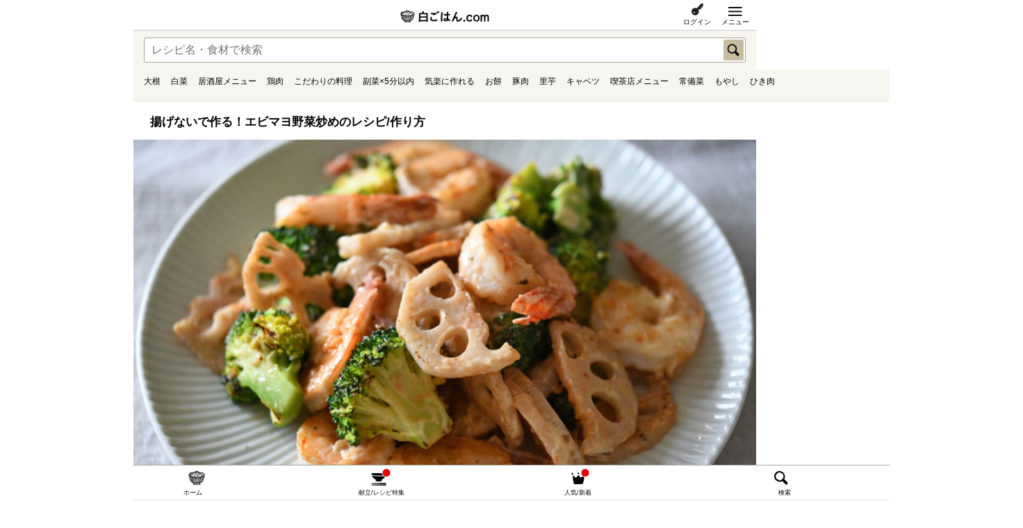

--- FILE ---
content_type: text/html; charset=UTF-8
request_url: https://www.sirogohan.com/sp/recipe/ebimayo/
body_size: 108081
content:

<!DOCTYPE html>
<html lang="ja">

<head>
  <meta charset="UTF-8">
  <!-- Global site tag (gtag.js) - Google Analytics -->
  <script async src="https://www.googletagmanager.com/gtag/js?id=G-0KL2H4BNEX"></script>
  <script>
    window.dataLayer = window.dataLayer || [];

    function gtag() {
      dataLayer.push(arguments);
    }
    gtag('js', new Date());

    gtag('config', 'G-0KL2H4BNEX');
  </script>
  <meta name="viewport" content="width=device-width,initial-scale=1.0">
  <meta name="format-detection" content="telephone=no">
  <meta name="description" content="白ごはん.comの『エビマヨ野菜炒め』のレシピページです。揚げないで作る手軽なエビマヨを、ブロッコリーとれんこんの野菜をたっぷり加えて作ります。生姜やにんにくなどの香辛野菜をきかせ、香りよく食欲そそる仕上がりにします。">
  <meta name="keywords" content="エビマヨ,レシピ,作り方,ブロッコリー,れんこん,揚げない">

  <!--Facebook -->
      <meta property="og:type" content="article">
  <meta property="og:title" content="揚げないで作る！エビマヨ野菜炒めのレシピ/作り方：白ごはん.com">
  <meta property="og:url" content="http://www.sirogohan.com/sp/recipe/ebimayo/">
  <meta property="og:image" content="https://www.sirogohan.com/_files/recipe/images/ebimayo/ebimayo2098.JPG">
  <meta property="og:description" content="白ごはん.comの『エビマヨ野菜炒め』のレシピページです。揚げないで作る手軽なエビマヨを、ブロッコリーとれんこんの野菜をたっぷり加えて作ります。生姜やにんにくなどの香辛野菜をきかせ、香りよく食欲そそる仕上がりにします。">
  <meta property="og:site_name" content="白ごはん.com：おもてなしから基本まで いちばん丁寧な和食レシピサイト">
  <!--end -->

  <title>揚げないで作る！エビマヨ野菜炒めのレシピ/作り方：白ごはん.com</title>
  <link href="/common/css/lib/remodal/remodal.css" rel="stylesheet" media="all">
  <link href="/common/css/lib/remodal/remodal-default-theme.css" rel="stylesheet" media="all">
  <link rel="stylesheet" href="/sp/common/css/common.css?date=20250702130545" media="all">
  <link href="/sp/common/js/lib/jquery.bxslider/jquery.bxslider.css" rel="stylesheet" media="all">
  <link rel="apple-touch-icon" href="/sp/common/img/apple-touch-icon.png">
  <link href="/sp/common/css/recipe.css?date=20240402" rel="stylesheet" media="all"><link href="/sp/common/css/pickup.css?date=20240402" rel="stylesheet" media="all">
<link rel="amphtml" href="https://www.sirogohan.com/sp/recipe/ebimayo/amp/">
    <link rel="canonical" href="https://www.sirogohan.com/recipe/ebimayo/">

  <script type="text/javascript">
    var _gaq = _gaq || [];
    _gaq.push(['_setAccount', 'UA-24591565-1']);
    _gaq.push(['_trackPageview']);

    (function() {
      var ga = document.createElement('script');
      ga.type = 'text/javascript';
      ga.async = true;
      ga.src = ('https:' == document.location.protocol ? 'https://ssl' : 'http://www') +
        '.google-analytics.com/ga.js';
      var s = document.getElementsByTagName('script')[0];
      s.parentNode.insertBefore(ga, s);
    })();
  </script>


  <script async="" src="https://securepubads.g.doubleclick.net/tag/js/gpt.js"></script>
  <script src="https://works.gsspcln.jp/w/ad_format/deliveryRestrict.js"></script>
  <script>
    window.googletag = window.googletag || {
      cmd: [],
    };
    googletag.cmd.push(() => {
      if (!window.isMobile()) return;
      const targetSlot = googletag
        .defineSlot(
          '/9116787,22729532547/1542126',
          [
            [320, 50],
            [320, 100], 'fluid'
          ],
          '1542126'
        )
        .addService(googletag.pubads());
      googletag.pubads().enableSingleRequest();
      googletag.enableServices();
      googletag.pubads().addEventListener('impressionViewable', (event) => {
        if (event.slot !== targetSlot) return;
        const gnOvOuter = document.getElementById('geniee_overlay_outer');
        const gnOvCloseBtn = document.getElementById('geniee_overlay_close');
        const gnOvDiv = gnOvOuter.getElementsByTagName('div')[0];
        if (!gnOvOuter || !gnOvCloseBtn || !gnOvDiv) return;
        const gnOvIframe = gnOvOuter.getElementsByTagName('iframe')[0];
        if (!gnOvIframe) return;
        const BANNER_WIDTH = gnOvIframe.clientWidth;
        const BANNER_HEIGHT = gnOvIframe.clientHeight;
        const scale = window.innerWidth / BANNER_WIDTH;


        if (BANNER_HEIGHT === 0) return;
        gnOvOuter.style.width = `${BANNER_WIDTH}px`;
        gnOvOuter.style.transform = `scale(${scale})`;
        gnOvOuter.style.transformOrigin = 'bottom';
        gnOvDiv.style.margin = '0';
        gnOvIframe.style.margin = '0';
        document.body.style.marginBottom = `${BANNER_HEIGHT * scale}px`;
        gnOvCloseBtn.addEventListener('click', function() {
          gnOvOuter.style.display = 'none';
          document.body.style.marginBottom = '';
        });


        const style = document.createElement('style');
        style.innerText =
          '.overlay-material #geniee_overlay_outer,.remodal-is-locked #geniee_overlay_outer{z-index: 9000!important;}';
        document.head.appendChild(style);


        const OV_SHOW_POSITION = 50;
        window.addEventListener(
          'scroll',
          () => {
            if (OV_SHOW_POSITION < document.documentElement.scrollTop) {
              gnOvOuter.style.visibility = 'visible';
            }
          },
          false
        );


        const ADD_HEIGHT = 60;
        const mediaElm = document.querySelector('.fixed-nav-recipe');
        if (!mediaElm) return;
        mediaElm.style.bottom = `${BANNER_HEIGHT * scale + 60}px`;
      });
    });
    ((window, document) => {
      const preventOverlapTargetElement = () => {
        const GN_OV_HIDDEN = 'gn_overlay_hidden';
        const NAV_CLOSE = 'nav-close';
        const style = document.createElement('style');
        style.innerText = `
        .${GN_OV_HIDDEN} #geniee_overlay_outer {
          visibility: hidden !important; opacity: 0 !important; z-index: -1 !important;
        }
      `;
        document.head.appendChild(style);


        window.addEventListener('DOMContentLoaded', () => {
          const targetElement = document.querySelectorAll(
            '.footer-fixed-nav li a[href*="#"]'
          );
          if (!targetElement) return;
          targetElement.forEach((elm) => {
            elm.addEventListener('click', () => {
              if (elm.classList.contains(NAV_CLOSE)) {
                document.body.classList.add(GN_OV_HIDDEN);
              } else {
                document.body.classList.remove(GN_OV_HIDDEN);
              }
            });
          });
        });
      };
      preventOverlapTargetElement();
    })(window, document);
  </script>

</head>

<body id="recipe-detail">


  <div id="geniee_overlay_outer" style="position:fixed; bottom: 51px;left:0; right:0; margin:auto; z-index:1000000000; visibility:hidden;">
    <div id="geniee_overlay_inner" style="position: relative;margin: auto;">
      <img src="https://works.gsspcln.jp/w/ad_format/close_icons/close_icon_bold.png" width="16" height="16" id="geniee_overlay_close" style="position: absolute; top: -16px; left: 0;">
      <div id="1542126">
        <script>
          googletag.cmd.push(() => {
            googletag.display("1542126");
          });
        </script>
      </div>
    </div>
  </div>


  <div id="fb-root"></div>
  <script>
    (function(d, s, id) {
      var js, fjs = d.getElementsByTagName(s)[0];
      if (d.getElementById(id)) return;
      js = d.createElement(s);
      js.id = id;
      js.async = true;
      js.src = "//connect.facebook.net/ja_JP/sdk.js#xfbml=1&version=v2.4";
      fjs.parentNode.insertBefore(js, fjs);
    }(document, 'script', 'facebook-jssdk'));
  </script>

  <!--///// header start -->
  <header>
    <p id="head-ci"><a href="/sp/"><img src="/sp/common/img/logo.gif" alt="白ごはん.com" width="128" height="19"></a></p>    <!-- <p class="sp-item btn-recipe"><a href="#head-new-recipe" class="overlay-link header-recipe">新着レシピ</a></p>
	<p class="sp-item btn-menu"><a href="#gnav-wrap" class="overlay-link header-menu">メニュー</a></p> -->
    <div class="loader"></div>
    <div class="mypage-btn -mypage"><a href="/sp/favorite/">マイページ</a></div>
    <div class="mypage-btn -login"><a href="/sp/member/login/">ログイン</a></div>
    <div class="mypage-btn -menu"><a href="#" class="overlay-link header-menu" data-target="#gnav-wrap"><span>メニュー</span></a></div>
  </header>
  <!--///// header end -->

  <nav id="gnav-wrap" class="overlay-nav">

    <div class="sns-bn-list">
      <p class="sns-ttl">白ごはん.com　公式アカウント</p>
      <ul class="top-snslist">
        <li><a href="https://instagram.com/tomita_tadasuke/" target="_blank"><img alt="instagram" src="/sp/common/img/icon_instagram.gif" width="30" height="30"></a></li>
        <li><a href="https://lin.ee/eLsl5dD" target="_blank"><img src="/sp/common/img/icon_line.gif" alt="白ごはん.com 公式LINE登録" width="30" height="30"></a></li>
        <li><a href="https://twitter.com/sirogohan_com" target="_blank"><img alt="twitter" src="/sp/common/img/icon_twitter.gif" width="30" height="30"></a></li>
      </ul>

      <p class="bn-area">
        		<!--////////// 白ごはんストアバナー start -->
		<script type="text/javascript">
var imglist = new Array(
    '<a href="https://shop.sirogohan.com" target="_blank"><img src="/sp/img/bn_sp_haiyu.png" alt="白ごはん.comの灰釉オーバル皿"></a>',
    '<a href="https://shop.sirogohan.com" target="_blank"><img src="/sp/img/bn_sp_3wayBlack.png" alt="白ごはん.comの3WAYエプロン(黒)"></a>',
    '<a href="https://shop.sirogohan.com" target="_blank"><img src="/sp/img/bn_sp_hera.png" alt="白ごはん.comの調理べら(大)"></a>',
    '<a href="https://shop.sirogohan.com" target="_blank"><img src="/sp/img/bn_sp_curry.png" alt="白ごはん.comのカレーふりかけ"></a>',
    '<a href="https://shop.sirogohan.com" target="_blank"><img src="/sp/img/bn_sp_kanbutu.png" alt="白ごはん.comの打ち豆/ビストロ昆布"></a>',
    '<a href="https://shop.sirogohan.com" target="_blank"><img src="/sp/img/bn_sp_dashi.png" alt="白ごはん.comのだしブレンド"></a>',
    '<a href="https://shop.sirogohan.com" target="_blank"><img src="/sp/img/bn_sp_hunmatu.png" alt="白ごはん.comの粉末だしブレンド"></a>',
    '<a href="https://shop.sirogohan.com" target="_blank"><img src="/sp/img/bn_sp_mutenka.png" alt="白ごはん.comの無添加ふりかけ"></a>',
    '<a href="https://shop.sirogohan.com" target="_blank"><img src="/sp/img/bn_sp_3wayBlue.png" alt="白ごはん.comの3WAYエプロン(オールドブルー)"></a>'
);
var selectnum = Math.floor(Math.random() * imglist.length);
var output = imglist[selectnum];
document.write(output);
		</script>
		<!--////////// 白ごはんストアバナー end -->      </p>

      <div class="top-member-inner">
        <div class="member-btn-wrap -navi -login">
          <div class="login-btn"><a href="/sp/member/login/"><span>ログイン</span></a></div>
          <div class="member-btn"><a href="/sp/member/" class="rollover">
              <p class="member_btn">新規会員登録</p>
            </a>
          </div>
        </div>
        <div class="member-btn-wrap -navi -mypage">
          <div class="login-btn -mypage"><a href="/sp/favorite/"><span>マイページ</span></a></div>
        </div>
      </div>

    </div>


    <!--///// アンカーナビ start -->
    <ul class="gnav-nav smooth">
      <li class="gnav-nav-item"><a href="/sp/news/" class="gnav-nav-link">白ごはん.com 最新情報</a></li>
    </ul>
    <!--///// アンカーナビ end -->

    <ul id="gnav">
      <li id="gohan" class="icon-gohan"><a href="/sp/gohan/" class="parent-link"><span class="gnav-parent">ごはん</span></a>
        <ul class="gnav-child">
          <li><a href="/gohan/A1/">炊き込みご飯</a></li>
          <li><a href="/gohan/A3/">どんぶりや混ぜご飯</a></li>
          <li><a href="/gohan/A8/">おにぎり</a></li>
          <li><a href="/gohan/A4/">寿司</a></li>
          <li><a href="/gohan/A5/">その他ごはんもの</a></li>
          <li><a href="/gohan/A6/">パンや粉ものの軽食</a></li>
        </ul>
      </li>

      <li id="sirumono" class="icon-sirumono"><a href="/sp/sirumono/" class="parent-link"><span class="gnav-parent">汁もの</span></a>
        <ul class="gnav-child">
          <li><a href="/sirumono/B1/">みそ汁</a></li>
          <li><a href="/sirumono/B4/">おすまし</a></li>
          <li><a href="/sirumono/B5/">スープ</a></li>
          <li><a href="/sirumono/B6/">だしの基本</a></li>
        </ul>
      </li>

      <li id="okazu" class="icon-okazu"><a href="/sp/okazu/" class="parent-link"><span class="gnav-parent">おかず</span></a>
        <ul class="gnav-child">
          <li><a href="/sp/okazu/C7/">基本のおかず</a></li>
          <li><a href="/sp/okazu/C1/">野菜のおかず</a></li>
          <li><a href="/sp/okazu/C2/">魚介のおかず</a></li>
          <li><a href="/sp/okazu/C3/">肉のおかず</a></li>
          <li><a href="/sp/okazu/C4/">卵のおかず</a></li>
          <li><a href="/sp/okazu/C5/">豆腐・大豆製品のおかず</a></li>
          <li><a href="/sp/okazu/C6/">乾物などその他のおかず</a></li>
        </ul>
      </li>

      <li id="jitan" class="icon-jitan"><a href="/sp/jitan/" class="parent-link"><span class="gnav-parent">時短や作り置き</span></a>
        <ul class="gnav-child">
          <li><a href="/jitan/H1/">10分以内のかんたん副菜</a></li>
          <li><a href="/jitan/H9/">20分以内の主役のおかず</a></li>
          <li><a href="/jitan/H8/">まな板＆包丁いらず</a></li>
          <li><a href="/jitan/H3/">火を使わないレンジ活用</a></li>
          <li><a href="/jitan/H7/">冷凍保存可能</a></li>
          <li><a href="/jitan/H6/">冷蔵で5～7日保存可能</a></li>
          <li><a href="/jitan/H5/">冷蔵で3～4日保存可能</a></li>
        </ul>
      </li>

      <li id="mentonabe" class="icon-nabe"><a href="/sp/mentonabe/" class="parent-link"><span class="gnav-parent">めんと鍋もの</span></a>
        <ul class="gnav-child">
          <li><a href="/mentonabe/D2/">めん料理（温）</a></li>
          <li><a href="/mentonabe/D3/">めん料理（冷）</a></li>
          <li><a href="/mentonabe/D4/">パスタ料理</a></li>
          <li><a href="/mentonabe/D1/">鍋もの</a></li>
        </ul>
      </li>

      <li id="jyobisai" class="icon-hozon"><a href="/sp/jyobisai/" class="parent-link"><span class="gnav-parent">ごはんのお供や<br>保存食</span></a>
        <ul class="gnav-child">
          <li><a href="/sp/jyobisai/E2/">ごはんのお供</a></li>
          <li><a href="/sp/jyobisai/E3/">ぬか漬けや浅漬け</a></li>
          <li><a href="/sp/jyobisai/E6/">たれやドレッシング</a></li>
          <li><a href="/sp/jyobisai/E8/">その他保存食</a></li>
        </ul>
      </li>

      <li id="kihon" class="icon-kihon"><a href="/sp/kihon/" class="parent-link"><span class="gnav-parent">下ごしらえや<br>基本</span></a>
        <ul class="gnav-child">
          <li><a href="/sp/kihon/F1/">野菜の下ごしらえ</a></li>
          <li><a href="/sp/kihon/F2/">魚介や肉の下ごしらえ</a></li>
          <li><a href="/sp/kihon/F5/">米とだしの基本</a></li>
          <li><a href="/sp/kihon/F4/">調理の基本や小技・コツ</a></li>
          <li><a href="/sp/kihon/F3/">薬味の下ごしらえ</a></li>
        </ul>
      </li>

      <li id="oyatu" class="icon-oyatsu"><a href="/sp/oyatu/" class="parent-link"><span class="gnav-parent">おやつ</span></a>
        <ul class="gnav-child">
          <li><a href="/sp/oyatu/G1/">甘いおやつ</a></li>
          <li><a href="/sp/oyatu/G3/">塩味や素材そのものおやつ</a></li>
          <li><a href="/sp/oyatu/G5/">シロップや甘露煮</a></li>
        </ul>
      </li>

    </ul>


          <section id="syun" class="srch-season">
        <h2 class="srch-season-ttl">旬の食材から探す</h2>

                  <h3 class="srch-season-sttl">野菜</h3>
          <div class="srch-season-listwrap">
            <ul class="srch-season-list">
                              <li><a href="/sp/recipe/index/keyword:%E7%99%BD%E8%8F%9C">白菜</a>
                </li>
                              <li><a href="/sp/recipe/index/keyword:%E3%82%86%E3%81%9A">ゆず</a>
                </li>
                              <li><a href="/sp/recipe/index/keyword:%E3%81%BB%E3%81%86%E3%82%8C%E3%82%93%E8%8D%89">ほうれん草</a>
                </li>
                              <li><a href="/sp/recipe/index/keyword:%E9%87%8C%E8%8A%8B">里芋</a>
                </li>
                              <li><a href="/sp/recipe/index/keyword:%E3%82%AD%E3%83%A3%E3%83%99%E3%83%84">キャベツ</a>
                </li>
                              <li><a href="/sp/recipe/index/keyword:%E3%81%8D%E3%81%AE%E3%81%93">きのこ</a>
                </li>
                              <li><a href="/sp/recipe/index/keyword:%E3%82%8C%E3%82%93%E3%81%93%E3%82%93">れんこん</a>
                </li>
                              <li><a href="/sp/recipe/index/keyword:%E3%81%8B%E3%81%B6">かぶ</a>
                </li>
                          </ul>
          </div>
                  <h3 class="srch-season-sttl">肉</h3>
          <div class="srch-season-listwrap">
            <ul class="srch-season-list">
                              <li><a href="/sp/recipe/index/keyword:%E9%B6%8F%E8%82%89">鶏肉</a>
                </li>
                              <li><a href="/sp/recipe/index/keyword:%E8%B1%9A%E8%82%89">豚肉</a>
                </li>
                              <li><a href="/sp/recipe/index/keyword:%E3%81%B2%E3%81%8D%E8%82%89">ひき肉</a>
                </li>
                              <li><a href="/sp/recipe/index/keyword:%E7%89%9B%E8%82%89">牛肉</a>
                </li>
                          </ul>
          </div>
                  <h3 class="srch-season-sttl">魚介</h3>
          <div class="srch-season-listwrap">
            <ul class="srch-season-list">
                              <li><a href="/sp/recipe/index/keyword:%E3%81%B6%E3%82%8A">ぶり</a>
                </li>
                              <li><a href="/sp/recipe/index/keyword:%E3%81%95%E3%81%B0">さば</a>
                </li>
                              <li><a href="/sp/recipe/index/keyword:%E3%82%BF%E3%83%A9">タラ</a>
                </li>
                              <li><a href="/sp/recipe/index/keyword:%E9%AE%AD%EF%BC%88%E3%81%95%E3%81%91%EF%BC%89">鮭（さけ）</a>
                </li>
                          </ul>
          </div>
                  <h3 class="srch-season-sttl">その他</h3>
          <div class="srch-season-listwrap">
            <ul class="srch-season-list">
                              <li><a href="/sp/recipe/index/keyword:%E3%81%B2%E3%81%98%E3%81%8D">ひじき</a>
                </li>
                              <li><a href="/sp/recipe/index/keyword:%E8%B1%86%E8%85%90">豆腐</a>
                </li>
                              <li><a href="/sp/recipe/index/keyword:%E5%8D%B5">卵</a>
                </li>
                              <li><a href="/sp/recipe/index/keyword:%E6%98%A5%E9%9B%A8">春雨</a>
                </li>
                          </ul>
          </div>
        
      </section>
    

    <ul class="gnav-other">
      <li><a href="/sp/about/">運営者について</a></li>
      <li><a href="/sp/contact/">お問い合わせ</a></li>
      <li><a href="/sp/privacy/">プライバシーポリシー</a></li>
    </ul>
    		<!--////////// レシピ検索 start -->
		<form action="/sp/recipe/index" method="post" class="srch-form">
			<div class="srch-set head-srch">
				<input name="data[Recipe][keyword]" type="text" placeholder="レシピ名・食材で検索" class="srch-input">
				<input name="submit" type="image" src="/common/img/side_srch_btn.gif" alt="検索" class="srch-submit">
			</div>
		</form>
		<!--////////// レシピ検索 end -->
  </nav>



  <div id="gnav-new-popular" class="overlay-nav">

    <input class="tab-input" id="tab-popular" type="radio" name="tab_item" checked>
    <input class="tab-input" id="tab-recipe" type="radio" name="tab_item">

    <div class="tab-label-wrap">
      <label class="tab-label" for="tab-popular"><span>人気レシピ</span></label>
      <label class="tab-label -notice" for="tab-recipe"><span>新着レシピ</span></label>
    </div>

          <!--////////// 新着レシピ start -->
      <div id="head-new-recipe">
        <div class="inner">
          <p class="ttl">新着レシピ</p>
          <p class="txt"><a href="/sp/news/">その他最新情報はこちら</a></p>
        </div>
        <ul class="recipe_list">
                      <li><a href="/sp/recipe/ninsiri/"><img data-src="/_files/recipe/images/ninjins/ninsiri0688.JPG" alt="にんじんしりしりの写真" class="list-thumb lazyload">
                <ul class="recipe_list_icon">
                  <li><img src="/common/img/icon_new.png" alt="NEW" width="26" height="26"></li>                                                    </ul>
              </a>
              <h3><a href="/sp/recipe/ninsiri/">にんじんしりしり</a></h3>
            </li>
                      <li><a href="/sp/recipe/torisuki/"><img data-src="/_files/recipe/images/sukiyaki/torisuki0591tate.JPG" alt="鶏すき焼きの写真" class="list-thumb lazyload">
                <ul class="recipe_list_icon">
                  <li><img src="/common/img/icon_new.png" alt="NEW" width="26" height="26"></li>                                                    </ul>
              </a>
              <h3><a href="/sp/recipe/torisuki/">鶏すき焼き</a></h3>
            </li>
                      <li><a href="/sp/recipe/redk/"><img data-src="/_files/recipe/images/minor/redk0493tate.JPG" alt="紫キャベツのウスターソースマリネの写真" class="list-thumb lazyload">
                <ul class="recipe_list_icon">
                  <li><img src="/common/img/icon_new.png" alt="NEW" width="26" height="26"></li>                                                    </ul>
              </a>
              <h3><a href="/sp/recipe/redk/">紫キャベツのウスターソースマリネ</a></h3>
            </li>
                      <li><a href="/sp/recipe/satoimohukumeni/"><img data-src="/_files/recipe/images/nagaimonimono/satoimohukumeni0360tate.JPG" alt="里芋の含め煮の写真" class="list-thumb lazyload">
                <ul class="recipe_list_icon">
                                                                      </ul>
              </a>
              <h3><a href="/sp/recipe/satoimohukumeni/">里芋の含め煮</a></h3>
            </li>
                      <li><a href="/sp/recipe/kabuskurumi/"><img data-src="/_files/recipe/images/kabu/katuskurumi0306.JPG" alt="かぶとクルミのサラダの写真" class="list-thumb lazyload">
                <ul class="recipe_list_icon">
                                                                      </ul>
              </a>
              <h3><a href="/sp/recipe/kabuskurumi/">かぶとクルミのサラダ</a></h3>
            </li>
                      <li><a href="/sp/recipe/matukaze/"><img data-src="/_files/recipe/images/oseti/matukaze0048tate.JPG" alt="鶏の松風焼きの写真" class="list-thumb lazyload">
                <ul class="recipe_list_icon">
                                                                      </ul>
              </a>
              <h3><a href="/sp/recipe/matukaze/">鶏の松風焼き</a></h3>
            </li>
                      <li><a href="/sp/recipe/rchiki/"><img data-src="/_files/recipe/images/ro-sutotikin/rchiki0180.JPG" alt="ローストチキン（骨付きもも肉で）の写真" class="list-thumb lazyload">
                <ul class="recipe_list_icon">
                                                                      </ul>
              </a>
              <h3><a href="/sp/recipe/rchiki/">ローストチキン（骨付きもも肉で）</a></h3>
            </li>
                      <li><a href="/sp/recipe/wadore/"><img data-src="/_files/recipe/images/oniondore/wadore9985.JPG" alt="和風ドレッシングの写真" class="list-thumb lazyload">
                <ul class="recipe_list_icon">
                                                                      </ul>
              </a>
              <h3><a href="/sp/recipe/wadore/">和風ドレッシング</a></h3>
            </li>
                      <li><a href="/sp/recipe/nikujaga3/"><img data-src="/_files/recipe/images/nikujaga/torijaga9854.JPG" alt="鶏じゃがの写真" class="list-thumb lazyload">
                <ul class="recipe_list_icon">
                                                                      </ul>
              </a>
              <h3><a href="/sp/recipe/nikujaga3/">鶏じゃが</a></h3>
            </li>
                      <li><a href="/sp/recipe/sishamonanban2/"><img data-src="/_files/recipe/images/wakasagi/sishamorentin9767.JPG" alt="簡易ver.ししゃもの南蛮漬けの写真" class="list-thumb lazyload">
                <ul class="recipe_list_icon">
                                                                      </ul>
              </a>
              <h3><a href="/sp/recipe/sishamonanban2/">簡易ver.ししゃもの南蛮漬け</a></h3>
            </li>
                      <li><a href="/sp/recipe/tirikonkan/"><img data-src="/_files/recipe/images/piza/tirikon9718tate.JPG" alt="給食風のチリコンカンの写真" class="list-thumb lazyload">
                <ul class="recipe_list_icon">
                                                                      </ul>
              </a>
              <h3><a href="/sp/recipe/tirikonkan/">給食風のチリコンカン</a></h3>
            </li>
                      <li><a href="/sp/recipe/rebani2/"><img data-src="/_files/recipe/images/rebani/reba2025_9640.JPG" alt="簡易ver. 鶏レバーの甘辛煮の写真" class="list-thumb lazyload">
                <ul class="recipe_list_icon">
                                                                      </ul>
              </a>
              <h3><a href="/sp/recipe/rebani2/">簡易ver. 鶏レバーの甘辛煮</a></h3>
            </li>
                      <li><a href="/sp/recipe/komatunag/"><img data-src="/_files/recipe/images/namesi/komatunag9449tate.JPG" alt="小松菜としらすの混ぜご飯の写真" class="list-thumb lazyload">
                <ul class="recipe_list_icon">
                                                                      </ul>
              </a>
              <h3><a href="/sp/recipe/komatunag/">小松菜としらすの混ぜご飯</a></h3>
            </li>
                      <li><a href="/sp/recipe/tamagogayu/"><img data-src="/_files/recipe/images/okayu/tamagogayu9385tate.JPG" alt="たまごがゆの写真" class="list-thumb lazyload">
                <ul class="recipe_list_icon">
                                                                      </ul>
              </a>
              <h3><a href="/sp/recipe/tamagogayu/">たまごがゆ</a></h3>
            </li>
                      <li><a href="/sp/recipe/satoimosoboro/"><img data-src="/_files/recipe/images/satoimo/satoimosoboro9205.JPG" alt="里芋のそぼろ煮の写真" class="list-thumb lazyload">
                <ul class="recipe_list_icon">
                                                                      </ul>
              </a>
              <h3><a href="/sp/recipe/satoimosoboro/">里芋のそぼろ煮</a></h3>
            </li>
                      <li><a href="/sp/recipe/kinokoyuzu/"><img data-src="/_files/recipe/images/eringi/kinokoyuzu9132.JPG" alt="きのこのゆず胡椒和えの写真" class="list-thumb lazyload">
                <ul class="recipe_list_icon">
                                                                      </ul>
              </a>
              <h3><a href="/sp/recipe/kinokoyuzu/">きのこのゆず胡椒和え</a></h3>
            </li>
                      <li><a href="/sp/recipe/kinpirabacon/"><img data-src="/_files/recipe/images/kinpira/kinpiraare9037tate.JPG" alt="ごぼうとベーコンのきんぴらの写真" class="list-thumb lazyload">
                <ul class="recipe_list_icon">
                                                                      </ul>
              </a>
              <h3><a href="/sp/recipe/kinpirabacon/">ごぼうとベーコンのきんぴら</a></h3>
            </li>
                      <li><a href="/sp/recipe/7potohu/"><img data-src="/_files/recipe/images/soup/7potohu8900tate.JPG" alt="パッと作れる簡単ポトフの写真" class="list-thumb lazyload">
                <ul class="recipe_list_icon">
                                                                      </ul>
              </a>
              <h3><a href="/sp/recipe/7potohu/">パッと作れる簡単ポトフ</a></h3>
            </li>
                      <li><a href="/sp/recipe/maitakeg/"><img data-src="/_files/recipe/images/kayakugohan/maitakeg8853tate.JPG" alt="舞茸の炊き込みごはんの写真" class="list-thumb lazyload">
                <ul class="recipe_list_icon">
                                                                      </ul>
              </a>
              <h3><a href="/sp/recipe/maitakeg/">舞茸の炊き込みごはん</a></h3>
            </li>
                      <li><a href="/sp/recipe/gomokumame/"><img data-src="/_files/recipe/images/gomoku/gomokumameeasy8755.JPG" alt="大豆の水煮で作る五目豆の写真" class="list-thumb lazyload">
                <ul class="recipe_list_icon">
                                                                      </ul>
              </a>
              <h3><a href="/sp/recipe/gomokumame/">大豆の水煮で作る五目豆</a></h3>
            </li>
                      <li><a href="/sp/recipe/sujikon/"><img data-src="/_files/recipe/images/gsuji/sujikon8700.JPG" alt="牛すじとこんにゃくの煮物（すじこん）の写真" class="list-thumb lazyload">
                <ul class="recipe_list_icon">
                                                                      </ul>
              </a>
              <h3><a href="/sp/recipe/sujikon/">牛すじとこんにゃくの煮物（すじこん）</a></h3>
            </li>
                      <li><a href="/sp/recipe/go-yag/"><img data-src="/_files/recipe/images/go-ya/go-yag8642.JPG" alt="ゴーヤと豚肉の炊き込みごはんの写真" class="list-thumb lazyload">
                <ul class="recipe_list_icon">
                                                                      </ul>
              </a>
              <h3><a href="/sp/recipe/go-yag/">ゴーヤと豚肉の炊き込みごはん</a></h3>
            </li>
                      <li><a href="/sp/recipe/nikujaga2/"><img data-src="/_files/recipe/images/nikujaga/nikujagap8503.JPG" alt="肉じゃが（豚肉ver.）の写真" class="list-thumb lazyload">
                <ul class="recipe_list_icon">
                                                                      </ul>
              </a>
              <h3><a href="/sp/recipe/nikujaga2/">肉じゃが（豚肉ver.）</a></h3>
            </li>
                      <li><a href="/sp/recipe/tomatama/"><img data-src="/_files/recipe/images/itamemono/tomatama8228.JPG" alt="トマトと卵の炒め物の写真" class="list-thumb lazyload">
                <ul class="recipe_list_icon">
                                                                      </ul>
              </a>
              <h3><a href="/sp/recipe/tomatama/">トマトと卵の炒め物</a></h3>
            </li>
                  </ul>
      </div>
      <!--////////// 新着レシピ end -->
    


          <!--////////// 人気レシピ start -->
      <div id="gnav-popular">
        <p class="ttl">人気レシピ</p>
        <ul class="recipe_list">
                      <li><a href="/sp/recipe/tonjiru/"><img data-src="/_files/recipe/images/tonjiru/tonjirusaitate2.JPG" alt="豚汁の写真" class="list-thumb lazyload">
                <ul class="recipe_list_icon">
                                                    </ul>
              </a>
              <h3><a href="/sp/recipe/tonjiru/">豚汁</a></h3>
            </li>
                      <li><a href="/sp/recipe/yudetamago/"><img data-src="/_files/recipe/images/yudetamago/yudetamagotate.JPG" alt="ゆでたまごの作り方の写真" class="list-thumb lazyload">
                <ul class="recipe_list_icon">
                                                    </ul>
              </a>
              <h3><a href="/sp/recipe/yudetamago/">ゆでたまごの作り方</a></h3>
            </li>
                      <li><a href="/sp/recipe/oden/"><img data-src="/_files/recipe/images/oden/odensai3200tate.JPG" alt="おでんの作り方の写真" class="list-thumb lazyload">
                <ul class="recipe_list_icon">
                                                    </ul>
              </a>
              <h3><a href="/sp/recipe/oden/">おでんの作り方</a></h3>
            </li>
                      <li><a href="/sp/recipe/butabaradaikon/"><img data-src="/_files/recipe/images/butabaradaikon/abutabaradaikon7611tate2.JPG" alt="豚バラ大根の写真" class="list-thumb lazyload">
                <ul class="recipe_list_icon">
                                                    </ul>
              </a>
              <h3><a href="/sp/recipe/butabaradaikon/">豚バラ大根</a></h3>
            </li>
                      <li><a href="/sp/recipe/tikuzenni/"><img data-src="/_files/recipe/images/tikuzenni/tikuzennisaitate.JPG" alt="基本の筑前煮の写真" class="list-thumb lazyload">
                <ul class="recipe_list_icon">
                                                    </ul>
              </a>
              <h3><a href="/sp/recipe/tikuzenni/">基本の筑前煮</a></h3>
            </li>
                      <li><a href="/sp/recipe/hanba-gu/"><img data-src="/_files/recipe/images/hanba-gu/hanba-gutate.JPG" alt="基本のハンバーグの写真" class="list-thumb lazyload">
                <ul class="recipe_list_icon">
                                                    </ul>
              </a>
              <h3><a href="/sp/recipe/hanba-gu/">基本のハンバーグ</a></h3>
            </li>
                      <li><a href="/sp/recipe/nitamago/"><img data-src="/_files/recipe/images/nitamago/nitamagotate.JPG" alt="半熟煮卵の写真" class="list-thumb lazyload">
                <ul class="recipe_list_icon">
                                                    </ul>
              </a>
              <h3><a href="/sp/recipe/nitamago/">半熟煮卵</a></h3>
            </li>
                      <li><a href="/sp/recipe/hoiruyaki/"><img data-src="/_files/recipe/images/hoiruyaki/hoiruyaki7468tate.JPG" alt="鮭のホイル焼きの写真" class="list-thumb lazyload">
                <ul class="recipe_list_icon">
                                                    </ul>
              </a>
              <h3><a href="/sp/recipe/hoiruyaki/">鮭のホイル焼き</a></h3>
            </li>
                      <li><a href="/sp/recipe/tukemono-hakusai/"><img data-src="/_files/recipe/images/tukemono-hakusai/tukemono-hakusaitate2.JPG" alt="白菜の浅漬けの写真" class="list-thumb lazyload">
                <ul class="recipe_list_icon">
                                                    </ul>
              </a>
              <h3><a href="/sp/recipe/tukemono-hakusai/">白菜の浅漬け</a></h3>
            </li>
                      <li><a href="/sp/recipe/satoimo/"><img data-src="/_files/recipe/images/satoimo/satoimo9501tate.JPG" alt="里芋の煮物の写真" class="list-thumb lazyload">
                <ul class="recipe_list_icon">
                                                    </ul>
              </a>
              <h3><a href="/sp/recipe/satoimo/">里芋の煮物</a></h3>
            </li>
                      <li><a href="/sp/recipe/zenzai/"><img data-src="/_files/recipe/images/zenzai/zenzaitate2.JPG" alt="ぜんざいの写真" class="list-thumb lazyload">
                <ul class="recipe_list_icon">
                                                    </ul>
              </a>
              <h3><a href="/sp/recipe/zenzai/">ぜんざい</a></h3>
            </li>
                      <li><a href="/sp/recipe/makaronigura/"><img data-src="/_files/recipe/images/makaronigura/makaronigura3929.JPG" alt="基本のマカロニグラタンの写真" class="list-thumb lazyload">
                <ul class="recipe_list_icon">
                                                    </ul>
              </a>
              <h3><a href="/sp/recipe/makaronigura/">基本のマカロニグラタン</a></h3>
            </li>
                      <li><a href="/sp/recipe/nikudouhu/"><img data-src="/_files/recipe/images/nikudouhu/nikudouhutate.JPG" alt="肉豆腐の写真" class="list-thumb lazyload">
                <ul class="recipe_list_icon">
                                                    </ul>
              </a>
              <h3><a href="/sp/recipe/nikudouhu/">肉豆腐</a></h3>
            </li>
                      <li><a href="/sp/recipe/odengu/"><img data-src="/_files/recipe/images/oden/odensaitate3010.JPG" alt="おでんの具の下ごしらえの写真" class="list-thumb lazyload">
                <ul class="recipe_list_icon">
                                                    </ul>
              </a>
              <h3><a href="/sp/recipe/odengu/">おでんの具の下ごしらえ</a></h3>
            </li>
                      <li><a href="/sp/recipe/butakimuti/"><img data-src="/_files/recipe/images/butakimuti/butakimutitate.JPG" alt="豚キムチ炒めの写真" class="list-thumb lazyload">
                <ul class="recipe_list_icon">
                                                    </ul>
              </a>
              <h3><a href="/sp/recipe/butakimuti/">豚キムチ炒め</a></h3>
            </li>
                      <li><a href="/sp/recipe/kakuni/"><img data-src="/_files/recipe/images/kakuni/kakunitate.JPG" alt="豚の角煮の写真" class="list-thumb lazyload">
                <ul class="recipe_list_icon">
                                                    </ul>
              </a>
              <h3><a href="/sp/recipe/kakuni/">豚の角煮</a></h3>
            </li>
                      <li><a href="/sp/recipe/kinkan/"><img data-src="/_files/recipe/images/kinkan/kinkansaitate.JPG" alt="金柑の甘露煮の写真" class="list-thumb lazyload">
                <ul class="recipe_list_icon">
                                                    </ul>
              </a>
              <h3><a href="/sp/recipe/kinkan/">金柑の甘露煮</a></h3>
            </li>
                      <li><a href="/sp/recipe/teriyaki/"><img data-src="/_files/recipe/images/teriyaki/toriteritate.JPG" alt="鶏の照り焼きの写真" class="list-thumb lazyload">
                <ul class="recipe_list_icon">
                                                    </ul>
              </a>
              <h3><a href="/sp/recipe/teriyaki/">鶏の照り焼き</a></h3>
            </li>
                      <li><a href="/sp/recipe/omuraisukihon/"><img data-src="/_files/recipe/images/omuraisu/omuraisutate.JPG" alt="オムライスの写真" class="list-thumb lazyload">
                <ul class="recipe_list_icon">
                                                    </ul>
              </a>
              <h3><a href="/sp/recipe/omuraisukihon/">オムライス</a></h3>
            </li>
                      <li><a href="/sp/recipe/buridaikon/"><img data-src="/_files/recipe/images/buridaikon/buridaikontate2.JPG" alt="ぶり大根の写真" class="list-thumb lazyload">
                <ul class="recipe_list_icon">
                                                    </ul>
              </a>
              <h3><a href="/sp/recipe/buridaikon/">ぶり大根</a></h3>
            </li>
                      <li><a href="/sp/recipe/gyuudon/"><img data-src="/_files/recipe/images/gyuudon/gyuudonsaitate.JPG" alt="牛丼の写真" class="list-thumb lazyload">
                <ul class="recipe_list_icon">
                                                    </ul>
              </a>
              <h3><a href="/sp/recipe/gyuudon/">牛丼</a></h3>
            </li>
                      <li><a href="/sp/recipe/harumaki/"><img data-src="/_files/recipe/images/harumaki/harumaki2179tate.JPG" alt="春巻きの写真" class="list-thumb lazyload">
                <ul class="recipe_list_icon">
                                                    </ul>
              </a>
              <h3><a href="/sp/recipe/harumaki/">春巻き</a></h3>
            </li>
                      <li><a href="/sp/recipe/8pousai/"><img data-src="/_files/recipe/images/hakusaiumani/8pou8451tate.JPG" alt="八宝菜の写真" class="list-thumb lazyload">
                <ul class="recipe_list_icon">
                                                    </ul>
              </a>
              <h3><a href="/sp/recipe/8pousai/">八宝菜</a></h3>
            </li>
                      <li><a href="/sp/recipe/hijiki/"><img data-src="/_files/recipe/images/hijiki/hijikitate2.jpg" alt="ひじきの煮物の写真" class="list-thumb lazyload">
                <ul class="recipe_list_icon">
                                                    </ul>
              </a>
              <h3><a href="/sp/recipe/hijiki/">ひじきの煮物</a></h3>
            </li>
                      <li><a href="/sp/recipe/sukiyaki/"><img data-src="/_files/recipe/images/sukiyaki/sukiyakitate.JPG" alt="すき焼きの写真" class="list-thumb lazyload">
                <ul class="recipe_list_icon">
                                                    </ul>
              </a>
              <h3><a href="/sp/recipe/sukiyaki/">すき焼き</a></h3>
            </li>
                      <li><a href="/sp/recipe/torisoboro/"><img data-src="/_files/recipe/images/torisoboro/torisoborotate7690.JPG" alt="鶏そぼろの写真" class="list-thumb lazyload">
                <ul class="recipe_list_icon">
                                                    </ul>
              </a>
              <h3><a href="/sp/recipe/torisoboro/">鶏そぼろ</a></h3>
            </li>
                      <li><a href="/sp/recipe/sabamisoni/"><img data-src="/_files/recipe/images/sabani/sabanitate2.JPG" alt="さばの味噌煮の写真" class="list-thumb lazyload">
                <ul class="recipe_list_icon">
                                                    </ul>
              </a>
              <h3><a href="/sp/recipe/sabamisoni/">さばの味噌煮</a></h3>
            </li>
                      <li><a href="/sp/recipe/gsujidaikon/"><img data-src="/_files/recipe/images/gsuji/gsujidaikontate.JPG" alt="牛すじ大根の写真" class="list-thumb lazyload">
                <ul class="recipe_list_icon">
                                                    </ul>
              </a>
              <h3><a href="/sp/recipe/gsujidaikon/">牛すじ大根</a></h3>
            </li>
                      <li><a href="/sp/recipe/chawanmusi/"><img data-src="/_files/recipe/images/chawanmusi/chawanmusisai7843tate.JPG" alt="基本の茶碗蒸しの写真" class="list-thumb lazyload">
                <ul class="recipe_list_icon">
                                                    </ul>
              </a>
              <h3><a href="/sp/recipe/chawanmusi/">基本の茶碗蒸し</a></h3>
            </li>
                      <li><a href="/sp/recipe/gsuji/"><img data-src="/_files/recipe/images/gsuji/gsujitate.JPG" alt="牛すじの下処理とゆで方の写真" class="list-thumb lazyload">
                <ul class="recipe_list_icon">
                                                    </ul>
              </a>
              <h3><a href="/sp/recipe/gsuji/">牛すじの下処理とゆで方</a></h3>
            </li>
                      <li><a href="/sp/recipe/buriteri/"><img data-src="/_files/recipe/images/buriteri/buriteritate.JPG" alt="ぶりの照り焼きの写真" class="list-thumb lazyload">
                <ul class="recipe_list_icon">
                                                    </ul>
              </a>
              <h3><a href="/sp/recipe/buriteri/">ぶりの照り焼き</a></h3>
            </li>
                      <li><a href="/sp/recipe/sapparini/"><img data-src="/_files/recipe/images/tebani/sapparini9655.JPG" alt="鶏手羽元のさっぱり煮の写真" class="list-thumb lazyload">
                <ul class="recipe_list_icon">
                                                    </ul>
              </a>
              <h3><a href="/sp/recipe/sapparini/">鶏手羽元のさっぱり煮</a></h3>
            </li>
                      <li><a href="/sp/recipe/dukedon/"><img data-src="/_files/recipe/images/dukedon/dukedon7964.JPG" alt="まぐろの漬け丼の写真" class="list-thumb lazyload">
                <ul class="recipe_list_icon">
                                                    </ul>
              </a>
              <h3><a href="/sp/recipe/dukedon/">まぐろの漬け丼</a></h3>
            </li>
                      <li><a href="/sp/recipe/sumesi/"><img data-src="/_files/recipe/images/sumesi/sumesi4293tate.JPG" alt="すし飯（酢飯）の写真" class="list-thumb lazyload">
                <ul class="recipe_list_icon">
                                                    </ul>
              </a>
              <h3><a href="/sp/recipe/sumesi/">すし飯（酢飯）</a></h3>
            </li>
                      <li><a href="/sp/recipe/yudouhu/"><img data-src="/_files/recipe/images/yudouhu/yudouhubtate.JPG" alt="湯豆腐の写真" class="list-thumb lazyload">
                <ul class="recipe_list_icon">
                                                    </ul>
              </a>
              <h3><a href="/sp/recipe/yudouhu/">湯豆腐</a></h3>
            </li>
                      <li><a href="/sp/recipe/kayakugohan/"><img data-src="/_files/recipe/images/kayakugohan/kayakugohan7646tate.JPG" alt="五目炊き込みご飯の写真" class="list-thumb lazyload">
                <ul class="recipe_list_icon">
                                                    </ul>
              </a>
              <h3><a href="/sp/recipe/kayakugohan/">五目炊き込みご飯</a></h3>
            </li>
                      <li><a href="/sp/recipe/gyouza/"><img data-src="/_files/recipe/images/gyouza/gyouza0367.JPG" alt="餃子（ギョーザ）の写真" class="list-thumb lazyload">
                <ul class="recipe_list_icon">
                                                    </ul>
              </a>
              <h3><a href="/sp/recipe/gyouza/">餃子（ギョーザ）</a></h3>
            </li>
                      <li><a href="/sp/recipe/sekihansuihanki/"><img data-src="/_files/recipe/images/okowa/sekihansuihanki0541.JPG" alt="炊飯器で炊く赤飯の写真" class="list-thumb lazyload">
                <ul class="recipe_list_icon">
                                                    </ul>
              </a>
              <h3><a href="/sp/recipe/sekihansuihanki/">炊飯器で炊く赤飯</a></h3>
            </li>
                      <li><a href="/sp/recipe/korokke/"><img data-src="/_files/recipe/images/korokke/korokketate6220.JPG" alt="ポテトコロッケの写真" class="list-thumb lazyload">
                <ul class="recipe_list_icon">
                                                    </ul>
              </a>
              <h3><a href="/sp/recipe/korokke/">ポテトコロッケ</a></h3>
            </li>
                      <li><a href="/sp/recipe/sichuu/"><img data-src="/_files/recipe/images/sichuu/sichuu2557tate.JPG" alt="クリームシチューの写真" class="list-thumb lazyload">
                <ul class="recipe_list_icon">
                                                    </ul>
              </a>
              <h3><a href="/sp/recipe/sichuu/">クリームシチュー</a></h3>
            </li>
                      <li><a href="/sp/recipe/harusames/"><img data-src="/_files/recipe/images/harusames/harusamestate.JPG" alt="春雨サラダの写真" class="list-thumb lazyload">
                <ul class="recipe_list_icon">
                                                    </ul>
              </a>
              <h3><a href="/sp/recipe/harusames/">春雨サラダ</a></h3>
            </li>
                      <li><a href="/sp/recipe/ma-bo/"><img data-src="/_files/recipe/images/ma-bo/ma-botate.JPG" alt="麻婆豆腐の写真" class="list-thumb lazyload">
                <ul class="recipe_list_icon">
                                                    </ul>
              </a>
              <h3><a href="/sp/recipe/ma-bo/">麻婆豆腐</a></h3>
            </li>
                      <li><a href="/sp/recipe/mi-toso-su/"><img data-src="/_files/recipe/images/mi-toso-su/mi-toso-sutate.JPG" alt="ミートソースの写真" class="list-thumb lazyload">
                <ul class="recipe_list_icon">
                                                    </ul>
              </a>
              <h3><a href="/sp/recipe/mi-toso-su/">ミートソース</a></h3>
            </li>
                      <li><a href="/sp/recipe/konnyaku/"><img data-src="/_files/recipe/images/konnyaku/konnyakub8091tate.JPG" alt="こんにゃくのおかか煮（甘辛煮）の写真" class="list-thumb lazyload">
                <ul class="recipe_list_icon">
                                                    </ul>
              </a>
              <h3><a href="/sp/recipe/konnyaku/">こんにゃくのおかか煮（甘辛煮）</a></h3>
            </li>
                      <li><a href="/sp/recipe/naporitan/"><img data-src="/_files/recipe/images/naporitan/naporitantate.JPG" alt="ナポリタンの写真" class="list-thumb lazyload">
                <ul class="recipe_list_icon">
                                                    </ul>
              </a>
              <h3><a href="/sp/recipe/naporitan/">ナポリタン</a></h3>
            </li>
                  </ul>
      </div>
      <!--////////// 人気レシピ end -->
      </div>




  <!--////////// 検索 start -->
  <div id="gnav-srch" class="overlay-nav">

    <h2 class="gnav-srch-ttl">検索</h2>

    <!--////////// レシピ検索 start -->
    <form action="/sp/recipe/index" method="post" class="srch-form">
      <div class="srch-set head-srch">
        <input name="data[Recipe][keyword]" type="text" placeholder="レシピ名・食材で検索" class="srch-input">
        <input name="submit" type="image" src="https://www.sirogohan.com/common/img/side_srch_btn.gif" alt="検索" class="srch-submit">
      </div>
    </form>
    <!--////////// レシピ検索 end -->

    <div class="gnav-srch-inner">
      				<!--////////// 人気のキーワード start -->
				<section class="popularity-keyword">
					<h3 class="srch-keyword-ttl icon-keyword">人気のキーワード</h3>
					<ul class="srch-keyword-list">
												<li><span class="size-large"><a href="/sp/recipe/index/keyword:大根">大根</a></span></li>
												<li><span class="size-medium"><a href="/sp/recipe/index/keyword:白菜">白菜</a></span></li>
												<li><span class="size-medium"><a href="/sp/recipe/index/keyword:居酒屋メニュー">居酒屋メニュー</a></span></li>
												<li><span class="size-large"><a href="/sp/recipe/index/keyword:鶏肉">鶏肉</a></span></li>
												<li><span class="size-medium"><a href="/sp/recipe/index/keyword:こだわりの料理">こだわりの料理</a></span></li>
												<li><span class="size-medium"><a href="/sp/recipe/index/keyword:副菜×5分以内">副菜×5分以内</a></span></li>
												<li><span class="size-large"><a href="/sp/recipe/index/keyword:気楽に作れる">気楽に作れる</a></span></li>
												<li><span class="size-medium"><a href="/sp/recipe/index/keyword:お餅">お餅</a></span></li>
												<li><span class="size-large"><a href="/sp/recipe/index/keyword:豚肉">豚肉</a></span></li>
												<li><span class="size-medium"><a href="/sp/recipe/index/keyword:里芋">里芋</a></span></li>
												<li><span class="size-large"><a href="/sp/recipe/index/keyword:キャベツ">キャベツ</a></span></li>
												<li><span class="size-medium"><a href="/sp/recipe/index/keyword:喫茶店メニュー">喫茶店メニュー</a></span></li>
												<li><span class="size-medium"><a href="/sp/recipe/index/keyword:常備菜">常備菜</a></span></li>
												<li><span class="size-large"><a href="/sp/recipe/index/keyword:もやし">もやし</a></span></li>
												<li><span class="size-large"><a href="/sp/recipe/index/keyword:ひき肉">ひき肉</a></span></li>
											</ul>
				</section>
				<!--////////// 人気のキーワード end -->

            <section class="popularity-keyword">
				<h3 class="srch-keyword-ttl icon-keyword">きょう何つくる？</h3>
				<ul class="srch-keyword-list">
										<li><span class="size-large"><a href="https://www.sirogohan.com/pickup/category/4">弁当一覧へ</a></span></li>
										<li><span class="size-large"><a href="https://www.sirogohan.com/recipe/index/keyword:%E7%99%BD%E8%8F%9C">「白菜」のレシピ一覧</a></span></li>
										<li><span class="size-large"><a href="https://www.sirogohan.com/pickup/category/16">一汁一菜の献立へ</a></span></li>
										<li><span class="size-large"><a href="https://www.sirogohan.com/okazu/#C7">基本のおかず一覧</a></span></li>
										<li><span class="size-large"><a href="https://www.sirogohan.com/pickup/31">お気に入り登録数多い順！</a></span></li>
										<li><span class="size-large"><a href="https://www.sirogohan.com/pickup/18">「鶏肉」のおすすめ一覧</a></span></li>
										<li><span class="size-large"><a href="https://www.sirogohan.com/pickup/92">公式LINE活用法</a></span></li>
									</ul>
			</section>
          </div>
  </div>

  <!--////////// 検索 end -->



  <div class="overlay-wrap">
    <article id="contents">

      <!--////////// 追従メニュー start -->
      <div id="scroll-nav">
        		<!--////////// レシピ検索 start -->
		<form action="/sp/recipe/index" method="post" class="srch-form">
			<div class="srch-set head-srch">
				<input name="data[Recipe][keyword]" type="text" placeholder="レシピ名・食材で検索" class="srch-input">
				<input name="submit" type="image" src="/common/img/side_srch_btn.gif" alt="検索" class="srch-submit">
			</div>
		</form>
		<!--////////// レシピ検索 end -->
                  <div class="keyword-list-wrap">
            <div class="keyword-list-cont flexcroll">
              <ul class="keyword-list clearfix">
                                  <li><a href="/sp/recipe/index/keyword:大根">大根</a>
                  </li>
                                  <li><a href="/sp/recipe/index/keyword:白菜">白菜</a>
                  </li>
                                  <li><a href="/sp/recipe/index/keyword:居酒屋メニュー">居酒屋メニュー</a>
                  </li>
                                  <li><a href="/sp/recipe/index/keyword:鶏肉">鶏肉</a>
                  </li>
                                  <li><a href="/sp/recipe/index/keyword:こだわりの料理">こだわりの料理</a>
                  </li>
                                  <li><a href="/sp/recipe/index/keyword:副菜×5分以内">副菜×5分以内</a>
                  </li>
                                  <li><a href="/sp/recipe/index/keyword:気楽に作れる">気楽に作れる</a>
                  </li>
                                  <li><a href="/sp/recipe/index/keyword:お餅">お餅</a>
                  </li>
                                  <li><a href="/sp/recipe/index/keyword:豚肉">豚肉</a>
                  </li>
                                  <li><a href="/sp/recipe/index/keyword:里芋">里芋</a>
                  </li>
                                  <li><a href="/sp/recipe/index/keyword:キャベツ">キャベツ</a>
                  </li>
                                  <li><a href="/sp/recipe/index/keyword:喫茶店メニュー">喫茶店メニュー</a>
                  </li>
                                  <li><a href="/sp/recipe/index/keyword:常備菜">常備菜</a>
                  </li>
                                  <li><a href="/sp/recipe/index/keyword:もやし">もやし</a>
                  </li>
                                  <li><a href="/sp/recipe/index/keyword:ひき肉">ひき肉</a>
                  </li>
                              </ul>
            </div>
          </div>
              </div>
      <!--////////// 追従メニュー end -->

      <div class="head-nav-wrap">
        		<!--////////// レシピ検索 start -->
		<form action="/sp/recipe/index" method="post" class="srch-form">
			<div class="srch-set head-srch">
				<input name="data[Recipe][keyword]" type="text" placeholder="レシピ名・食材で検索" class="srch-input">
				<input name="submit" type="image" src="/common/img/side_srch_btn.gif" alt="検索" class="srch-submit">
			</div>
		</form>
		<!--////////// レシピ検索 end -->
      </div>


              <div class="keyword-list-wrap">
          <div class="keyword-list-cont flexcroll">
            <ul class="keyword-list clearfix length">
                              <li><a href="/sp/recipe/index/keyword:大根">大根</a>
                </li>
                              <li><a href="/sp/recipe/index/keyword:白菜">白菜</a>
                </li>
                              <li><a href="/sp/recipe/index/keyword:居酒屋メニュー">居酒屋メニュー</a>
                </li>
                              <li><a href="/sp/recipe/index/keyword:鶏肉">鶏肉</a>
                </li>
                              <li><a href="/sp/recipe/index/keyword:こだわりの料理">こだわりの料理</a>
                </li>
                              <li><a href="/sp/recipe/index/keyword:副菜×5分以内">副菜×5分以内</a>
                </li>
                              <li><a href="/sp/recipe/index/keyword:気楽に作れる">気楽に作れる</a>
                </li>
                              <li><a href="/sp/recipe/index/keyword:お餅">お餅</a>
                </li>
                              <li><a href="/sp/recipe/index/keyword:豚肉">豚肉</a>
                </li>
                              <li><a href="/sp/recipe/index/keyword:里芋">里芋</a>
                </li>
                              <li><a href="/sp/recipe/index/keyword:キャベツ">キャベツ</a>
                </li>
                              <li><a href="/sp/recipe/index/keyword:喫茶店メニュー">喫茶店メニュー</a>
                </li>
                              <li><a href="/sp/recipe/index/keyword:常備菜">常備菜</a>
                </li>
                              <li><a href="/sp/recipe/index/keyword:もやし">もやし</a>
                </li>
                              <li><a href="/sp/recipe/index/keyword:ひき肉">ひき肉</a>
                </li>
                          </ul>
          </div>
        </div>
      

<div id="main">

    <section>

        <!--////////// レシピヘッダー start -->
        <div id="recipe-header" class="inner-main" itemscope itemtype="http://schema.org/Recipe">

            <h1 id="recipe-name" itemprop="name">揚げないで作る！エビマヨ野菜炒めのレシピ/作り方</h1>

            <p id="recipe-main"><img itemprop="image" src="https://www.sirogohan.com/_files/recipe/images/ebimayo/ebimayo2098.JPG" width="750" height="499" alt="エビマヨ野菜炒めの写真"></p>


                            <div class="movie-time-wrap">
                                            <p id="cooking-time">調理時間：20分</p>
                                                        </div>
            
            <div class="description-wrap fbox">

                <div class="recipe-description" itemprop="description">
                    <p><strong>揚げないで作るエビマヨで、野菜もたっぷり</strong>で作ります。香辛野菜もきかせることで、ごはんによく合う仕上がりに！</p>
<p>◆こちらの主菜もおすすめ！<a href="/recipe/renkonhasami/" target="_blank">「れんこんの挟み揚げ」</a></p>                </div>

                                    <!--////////// このレシピのキーワード start -->
                    <ul class="recipe-tag">
                                                    <li><a href="/sp/recipe/index/keyword:おうち中華">おうち中華</a></li>
                                                    <li><a href="/sp/recipe/index/keyword:えび">えび</a></li>
                                                    <li><a href="/sp/recipe/index/keyword:ブロッコリー">ブロッコリー</a></li>
                                                    <li><a href="/sp/recipe/index/keyword:子供に人気">子供に人気</a></li>
                                                    <li><a href="/sp/recipe/index/keyword:れんこん">れんこん</a></li>
                                                    <li><a href="/sp/recipe/index/keyword:マヨネーズ">マヨネーズ</a></li>
                                            </ul>
                    <!--////////// このレシピのキーワード end -->
                
                <!--////////// 会員機能 start -->
                <div class="main-member-menu">
                                            <div class="recipe-favorite">
                            <a href="#" data-remodal-target="modal-recipe">
                                <p class="recipe-favorite-txt">お気に入り登録</p>
                                <p class="recipe-favorite-num">2188</p>
                            </a>
                        </div>

                        <div class="recipe-memo">
                            <a href="#" data-remodal-target="modal-recipe">
                                <p class="recipe-memo-txt">メモを追加</p>
                            </a>
                        </div>
                                    </div>
                <!--////////// 会員機能 end -->

                
                								<!--////////// 広告バナー start -->
				<div class="sp-banner"><script async src="https://pagead2.googlesyndication.com/pagead/js/adsbygoogle.js"></script>
<!-- 白ごはん.comリニューアル　モバイルレクタングル（上） -->
<ins class="adsbygoogle"
     style="display:block"
     data-ad-client="ca-pub-0190203606838568"
     data-ad-slot="9087416268"
     data-ad-format="auto"
     data-full-width-responsive="true"></ins>
<script>
     (adsbygoogle = window.adsbygoogle || []).push({});
</script></div>
				<!--////////// 広告バナー end -->
				
                <!--//.description-wrap-->
            </div>

            <!--//#recipe-header-->
        </div>
        <!--////////// レシピヘッダー end -->

                    <!--////////// 材料 start -->
            <section id="material" class="material fbox inner-main">
                                    <h2 class="material-ttl recipe-sttl">エビマヨ野菜炒めの材料                        <span>(2～3人分)</span>                    </h2>
                                                    <div class="material-halfbox">
                        <ul class="disc-list">
	<li><a href="https://www.sirogohan.com/recipe/index/keyword:%E3%81%88%E3%81%B3">エビ</a>（無頭殻付き）…8～10尾</li>
<li><a href="https://www.sirogohan.com/recipe/index/keyword:%E3%82%8C%E3%82%93%E3%81%93%E3%82%93">れんこん</a>　…　100ｇ</li>
<li><a href="https://www.sirogohan.com/recipe/index/keyword:%E3%83%96%E3%83%AD%E3%83%83%E3%82%B3%E3%83%AA%E3%83%BC">ブロッコリー</a>　…　1/3～1/2株ほど</li>
<li>生姜　…　小1/2かけ（約5ｇ）</li>
<li>にんにく　…　1/2かけ</li>
<li>小麦粉　…　小さじ1～2</li>
<li>サラダ油や米油など好みの油　…　小さじ1</li>
<li>ごま油　…　小さじ1</li>
</ul>


<ul class="a-list">
	<li>マヨネーズ　…　大さじ3</li>
<li>ケチャップ　…　大さじ1/2</li>
<li>醤油　…　小さじ1/2</li>
</ul>
                    </div>
                                
            </section>
            <!--////////// 材料 end -->
        
        
        								<!--////////// 広告バナー start -->
				<p class="sp-banner"><script async src="https://pagead2.googlesyndication.com/pagead/js/adsbygoogle.js"></script>
<!-- 白ごはん.com材料下（202006追加） -->
<ins class="adsbygoogle"
     style="display:block"
     data-ad-client="ca-pub-0190203606838568"
     data-ad-slot="2522373017"
     data-ad-format="auto"
     data-full-width-responsive="true"></ins>
<script>
     (adsbygoogle = window.adsbygoogle || []).push({});
</script></p>
				<!--////////// 広告バナー end -->
				
        <!--////////// 作り方 start -->
        <section id="howto" class="howto inner-main">
            <h2 class="recipe-sttl">エビマヨ野菜炒めの作り方</h2>
            <div class="howto-block">
	<h3 class="howto-ttl icon-num01">エビマヨの下ごしらえ</h3>

<p>用意する具材は、<strong>殻付きエビ、れんこん、ブロッコリー</strong>、香りづけに<strong>生姜とにんにく</strong>を使います。</p>
<p>まず、れんこんは皮をむいて半分に切り、さらに5㎜幅に切って水にさらしておきます。</p>

	<ul class="howto-imglist-col1">
		<li><img src="/_files/recipe/images/ebimayo/ebimayo1.JPG" width="183" height="123"></li>
		<li><img src="/_files/recipe/images/ebimayo/ebimayo2.JPG" width="183" height="123"></li>
	</ul>

<p class="note-text mb25"><span class="text13">※合わせる野菜はれんこんのみ、ブロッコリーのみでもOKです（その場合は各材料を倍量にしてください）。また、れんこんは好みで皮をむかずにそのまま切っても美味しいです。その他の具材候補については下記補足にて！</span></p>

<p>ブロッコリーは小房に切り分けて、切り口に包丁で切り込みを入れて手で半分に割きます（大きいようなら4等分に）。生姜とにんにくはみじん切りにします。</p>
<p>エビはさっと洗って殻をむくのですが、<strong>尾っぽにいちばん近い部分の殻もむくと食べやすい</strong>です。最後の殻は尾っぽをしっかり手で持ってむきましょう。</p>

	<ul class="howto-imglist-col1">
		<li><img src="/_files/recipe/images/ebimayo/ebimayo3.JPG" width="183" height="123"></li>
		<li><img src="/_files/recipe/images/ebimayo/ebimayo4.JPG" width="183" height="123"></li>
	</ul>

<p>殻をむいたエビは背側全体に浅く切り込みを入れ、背ワタがあれば包丁でかき出します。</p>
<p>容器にエビを移し、<span class="bg"><strong>塩、こしょう各少々（分量外）</strong></span>で下味をつけ、<span class="bg"><strong>小麦粉小さじ1～2</strong></span>をふりかけて軽く手でも見込んで粉を絡ませておきます。</p>

	<ul class="howto-imglist-col1">
		<li><img src="/_files/recipe/images/ebimayo/ebimayo5.JPG" width="183" height="123"></li>
		<li><img src="/_files/recipe/images/ebimayo/ebimayo6.JPG" width="183" height="123"></li>
	</ul>
<p class="note-text"><span class="text13">※エビの背中に切り込みを入れるのは、背ワタを取る目的もありますが、切り込みを入れることで<strong>火が通ったらその部分が開き、味が絡みやすくなる</strong>というメリットも。</span></p>

<!--//.howto-block--></div>



<div class="howto-block">
	<h3 class="howto-ttl icon-num02">エビマヨの野菜を炒める</h3>

<p><span class="bg">エビマヨ炒めの手順は、<strong>野菜を炒めて取り出す→エビを炒めて野菜を合わせる→火を止めて味付け</strong>です。</span></p>
<p>フライパンに<span class="bg"><strong>サラダ油や米油など好みの油小さじ1</strong></span>を入れて中火で熱し、熱くなったら火を少し弱め、水気を切ったブロッコリーとれんこんを加えます。</p>
<p>箸で重なりが少なくなるよう広げ、<strong></strong>たまに返しながら【2分】炒めます</strong>。</p>

	<ul class="howto-imglist-col1">
		<li><img src="/_files/recipe/images/ebimayo/ebimayo7.JPG" width="183" height="123"></li>
		<li><img src="/_files/recipe/images/ebimayo/ebimayo8.JPG" width="183" height="123"></li>
	</ul>

<p>2分後に弱火にしてフライパンに蓋をします。<strong>蒸らし炒めの状態で【さらに1～2分】火を通します</strong>。</p>
<p>蒸らし炒めの間も時折フライパンをふって上下を入れ替え、全体に火が通るまで蒸らし炒めします。</p>

	<ul class="howto-imglist-col1">
		<li><img src="/_files/recipe/images/ebimayo/ebimayo9.JPG" width="183" height="123"></li>
		<li><img src="/_files/recipe/images/ebimayo/ebimayo10.JPG" width="183" height="123"></li>
	</ul>

<p class="note-text mb25"><span class="text13">※フライパン一つで作るレシピは野菜（特にブロッコリー）に焼き色が付くことがありますが、まったく問題ありませんので！もし、ブロッコリーの色をきれいに仕上げたい場合は、<strong>別でブロッコリーだけをさっと1～2分硬めに下ゆでするかレンジ加熱しておき、炒めたれんこんと合わせる</strong>と色味がきれいになります。</span></p>

<p>野菜に火が通ったら、盛り付けるお皿に取り出しておきます。</p>

	<ul class="howto-imglist-col1">
		<li><img src="/_files/recipe/images/ebimayo/ebimayo11.JPG" width="183" height="123"></li>
	</ul>
<!--//.howto-block--></div>


<div class="howto-block">
	<h3 class="howto-ttl icon-num03">エビマヨ野菜炒めのレシピ/仕上げ</h3>

<p>フライパンに<span class="bg"><strong>ごま油小さじ1</strong></span>を加えて弱火にかけ、生姜とにんにくを加えます。香りが立ってきたらエビを広げ入れます。</p>

	<ul class="howto-imglist-col1">
		<li><img src="/_files/recipe/images/ebimayo/ebimayo12.JPG" width="183" height="123"></li>
		<li><img src="/_files/recipe/images/ebimayo/ebimayo13.JPG" width="183" height="123"></li>
	</ul>

<p>火を少し強め、<strong>【2分】炒めてエビの両面に火を通します</strong>。</p>

	<ul class="howto-imglist-col1">
		<li><img src="/_files/recipe/images/ebimayo/ebimayo14.JPG" width="183" height="123"></li>
		<li><img src="/_files/recipe/images/ebimayo/ebimayo15.JPG" width="183" height="123"></li>
	</ul>

<p class="note-text mb25"><span class="text13">※エビは炒めすぎると硬くなるので、炒めすぎには注意が必要です！</span></p>

<p>火を止めて野菜を戻し入れます。<span class="bg"><strong>Aのマヨネーズ大さじ3、ケチャップ大さじ1/2、醤油小さじ1/2</strong></span>を加えます。</p>
<p>※マヨネーズを加えてから加熱し続けるとマヨネーズが溶けてしまうので、火を止めてからでOKです。</p>

	<ul class="howto-imglist-col1">
		<li><img src="/_files/recipe/images/ebimayo/ebimayo16.JPG" width="183" height="123"></li>
		<li><img src="/_files/recipe/images/ebimayo/ebimayo17.JPG" width="183" height="123"></li>
	</ul>

<p>調味料を全体にしっかりからませて出来上がりです。マヨネーズのコクや香辛野菜の香ばしさに加え、エビや野菜の食感よさがたまらなくご飯に合うと思います。</p>

	<ul class="howto-imglist-col1">
		<li><img src="/_files/recipe/images/ebimayo/ebimayo18.JPG" width="183" height="123"></li>
		<li><img src="/_files/recipe/images/ebimayo/ebimayosmall.JPG" width="183" height="123"></li>
	</ul>

<!--//.howto-block--></div>        </section>
        <!--////////// 作り方 end -->

                    <!--////////// ポイント start -->
            <div class="inner-main">
                <div class="point-box">
                    <h2 class="point-ttl">【補足】</h2>
                    <div class="point-text">
                        <ul class="disc-list">
<li>このエビマヨ炒めを丼ぶりにするのもおすすめです。その場合は切り海苔がよく合います。</li>
	<li>ブロッコリーやれんこん以外の具材としては<strong>ごぼう、じゃが芋、アスパラ、いんげん</strong>など、食感が楽しめるものを組み合わせるがおすすめです。野菜によって炒めて火を通したり、事前に下ゆでしてさっと炒め合わせたりやってみてください。</li>
<li>レシピ更新情報：工程中の材料を見やすくする等、一部をリライトしました(2025.11)</li>
</ul>                    </div>
                    <!--//.point-box-->
                </div>
            </div>
            <!--////////// ポイント end -->
        
                    <!--////////// このレシピのキーワード start -->
            <div class="inner-main recipe-keyword-wrap">
                <dl class="recipe-keyword">
                    <dt class="icon-keyword">このレシピのキーワード</dt>
                                            <dd><a href="/sp/recipe/index/keyword:おうち中華">おうち中華</a></dd>
                                            <dd><a href="/sp/recipe/index/keyword:えび">えび</a></dd>
                                            <dd><a href="/sp/recipe/index/keyword:ブロッコリー">ブロッコリー</a></dd>
                                            <dd><a href="/sp/recipe/index/keyword:子供に人気">子供に人気</a></dd>
                                            <dd><a href="/sp/recipe/index/keyword:れんこん">れんこん</a></dd>
                                            <dd><a href="/sp/recipe/index/keyword:マヨネーズ">マヨネーズ</a></dd>
                                                                <dt class="icon-keyword recipe-keyword-category">このレシピのカテゴリー</dt>
                                                        <dd class="recipe-keyword-category"><a href="/sp/recipe/index/genre:C/category:C1">野菜のおかず</a>
                                </dd>
                                                        <dd class="recipe-keyword-category"><a href="/sp/recipe/index/genre:C/category:C2">魚介のおかず</a>
                                </dd>
                                                        <dd class="recipe-keyword-category"><a href="/sp/recipe/index/genre:H/category:H9">20分以内の主役のおかず</a>
                                </dd>
                                                </ul>
                    

                </dl>
            </div>
            <!--////////// このレシピのキーワード end -->
        
        <!--////////// 会員機能 start -->
        <div class="main-member-menu">
                            <div class="recipe-favorite">
                    <a href="#" data-remodal-target="modal-recipe">
                        <p class="recipe-favorite-txt">お気に入り登録</p>
                        <p class="recipe-favorite-num">2188</p>
                    </a>
                </div>

                <div class="recipe-memo">
                    <a href="#" data-remodal-target="modal-recipe">
                        <p class="recipe-memo-txt">メモを追加</p>
                    </a>
                </div>
                    </div>
        <!--////////// 会員機能 end -->

        <ul class="recipe-snslist">
            <li class="sns-tweet"><a href="https://twitter.com/share" class="twitter-share-button" data-lang="ja" data-count="none">ツイート</a>
                <script>
                    ! function(d, s, id) {
                        var js, fjs = d.getElementsByTagName(s)[0],
                            p = /^http:/.test(d.location) ? 'http' : 'https';
                        if (!d.getElementById(id)) {
                            js = d.createElement(s);
                            js.id = id;
                            js.src = p + '://platform.twitter.com/widgets.js';
                            fjs.parentNode.insertBefore(js, fjs);
                        }
                    }(document, 'script', 'twitter-wjs');
                </script>
            </li>
            <li class="sns-line">
                <span>
                    <div class="line-it-button" data-lang="ja" data-type="share-a" data-env="REAL" data-url="" data-color="default" data-size="small" data-count="false" data-ver="3" style="display: none;"></div>
                    <script src="https://www.line-website.com/social-plugins/js/thirdparty/loader.min.js" async="async" defer="defer"></script>
                </span>
            </li>
            <li class="sns-share">
                <div class="fb-share-button" data-layout="button_count" data-href="http://www.sirogohan.com/recipe/ebimayo/">
                </div>
            </li>
        </ul>

        
        								<!--////////// 広告バナー start -->
				<p class="sp-banner"><script async src="https://pagead2.googlesyndication.com/pagead/js/adsbygoogle.js"></script>
<!-- SP真ん中レクタングル300×250（201712～）コンテンツ直下 -->
<ins class="adsbygoogle"
     style="display:block"
     data-ad-client="ca-pub-0190203606838568"
     data-ad-slot="3184095024"
     data-ad-format="auto"
     data-full-width-responsive="true"></ins>
<script>
     (adsbygoogle = window.adsbygoogle || []).push({});
</script></p>
				<!--////////// 広告バナー end -->
				
                    <!--////////// 関連レシピ start -->
            <section id="popular" class="associated-recipe">
                <h2 class="center-ttl">こちらのレシピもおすすめ！</h2>
                <ul class="associated-recipe-list sp-bxslider">
                                                <li><a href="/sp/recipe/ebi/">
                                    <span class="associated-recipe-thumb"><img src="/_files/recipe/images/ebi/ebiyoko2021tate.JPG" alt="えびの背わたの取り方" width="143" height="95"></span>
                                    <span class="associated-recipe-name">えびの背わたの取り方</span></a>
                            </li>
                                                <li><a href="/sp/recipe/hannikomi/">
                                    <span class="associated-recipe-thumb"><img src="/_files/recipe/images/hannikomi/hannikomitate.JPG" alt="煮込みハンバーグ" width="143" height="95"></span>
                                    <span class="associated-recipe-name">煮込みハンバーグ</span></a>
                            </li>
                                                <li><a href="/sp/recipe/daikonitame/">
                                    <span class="associated-recipe-thumb"><img src="/_files/recipe/images/daikonitame/daikonitametatesmall.JPG" alt="大根と蒸し大豆の炒め物" width="143" height="95"></span>
                                    <span class="associated-recipe-name">大根と蒸し大豆の炒め物</span></a>
                            </li>
                                                <li><a href="/sp/recipe/go-yamayo/">
                                    <span class="associated-recipe-thumb"><img src="/_files/recipe/images/mayoitame/go-yamayo0760tate.JPG" alt="ゴーヤとハムのマヨ炒め" width="143" height="95"></span>
                                    <span class="associated-recipe-name">ゴーヤとハムのマヨ炒め</span></a>
                            </li>
                                                <li><a href="/sp/recipe/hotatekaru/">
                                    <span class="associated-recipe-thumb"><img src="/_files/recipe/images/hotatekaru/hotatekarutate.JPG" alt="ホタテのカルパッチョ" width="143" height="95"></span>
                                    <span class="associated-recipe-name">ホタテのカルパッチョ</span></a>
                            </li>
                                                <li><a href="/sp/recipe/moyasikarasi/">
                                    <span class="associated-recipe-thumb"><img src="/_files/recipe/images/moyasi/moyasikarasi0181.JPG" alt="もやしの辛子醤油和え" width="143" height="95"></span>
                                    <span class="associated-recipe-name">もやしの辛子醤油和え</span></a>
                            </li>
                                    </ul>
            </section>
            <!--////////// 関連レシピ end -->
        
        				<!--////////// 定番レシピランキング start -->
				<section class="recipe-ranking">
					<h2 class="center-ttl">おうち居酒屋レシピランキング</h2>
					<ul class="ranking-recipe-list sp-bxslider">
												<li><a href="/sp/recipe/yamaimoyaki/">
							<h3 class="ranking-numttl"><span><img src="/sp/common/img/ranking_num1.gif" width="25" height="12" alt="1位"></span></h3>
							<p class="ranking-recipe-thumb"><img src="/_files/recipe/images/yamaimo/yamaimo5882.JPG" alt="山芋のふわふわ焼きのレシピ写真" width="115" height="78"></p>
							<p class="ranking-recipe-name">山芋のふわふわ焼き</p></a>
						</li>
												<li><a href="/sp/recipe/sunagimo2/">
							<h3 class="ranking-numttl"><span><img src="/sp/common/img/ranking_num2.gif" width="25" height="12" alt="2位"></span></h3>
							<p class="ranking-recipe-thumb"><img src="/_files/recipe/images/sunagimo/sunagimo2058.JPG" alt="砂肝のねぎポン酢のレシピ写真" width="115" height="78"></p>
							<p class="ranking-recipe-name">砂肝のねぎポン酢</p></a>
						</li>
												<li><a href="/sp/recipe/butakimuti/">
							<h3 class="ranking-numttl"><span><img src="/sp/common/img/ranking_num3.gif" width="25" height="12" alt="3位"></span></h3>
							<p class="ranking-recipe-thumb"><img src="/_files/recipe/images/butakimuti/butakimutitate.JPG" alt="豚キムチ炒めのレシピ写真" width="115" height="78"></p>
							<p class="ranking-recipe-name">豚キムチ炒め</p></a>
						</li>
												<li><a href="/sp/recipe/karaage/">
							<h3 class="ranking-numttl"><span><img src="/sp/common/img/ranking_num4.gif" width="25" height="12" alt="4位"></span></h3>
							<p class="ranking-recipe-thumb"><img src="/_files/recipe/images/karaage/karaage4620tate.JPG" alt="鶏の唐揚げのレシピ写真" width="115" height="78"></p>
							<p class="ranking-recipe-name">鶏の唐揚げ</p></a>
						</li>
												<li><a href="/sp/recipe/potates/">
							<h3 class="ranking-numttl"><span><img src="/sp/common/img/ranking_num5.gif" width="25" height="12" alt="5位"></span></h3>
							<p class="ranking-recipe-thumb"><img src="/_files/recipe/images/potates/potates0489.JPG" alt="ポテトサラダのレシピ写真" width="115" height="78"></p>
							<p class="ranking-recipe-name">ポテトサラダ</p></a>
						</li>
												<li><a href="/sp/recipe/oden/">
							<h3 class="ranking-numttl"><span><img src="/sp/common/img/ranking_num6.gif" width="25" height="12" alt="6位"></span></h3>
							<p class="ranking-recipe-thumb"><img src="/_files/recipe/images/oden/odensai3200tate.JPG" alt="おでんの作り方のレシピ写真" width="115" height="78"></p>
							<p class="ranking-recipe-name">おでんの作り方</p></a>
						</li>
												<li><a href="/sp/recipe/uzuraduke/">
							<h3 class="ranking-numttl"><span><img src="/sp/common/img/ranking_num7.gif" width="25" height="12" alt="7位"></span></h3>
							<p class="ranking-recipe-thumb"><img src="/_files/recipe/images/yudetamago/uzuraduke2450tate.JPG" alt="うずらの卵の醤油漬けのレシピ写真" width="115" height="78"></p>
							<p class="ranking-recipe-name">うずらの卵の醤油漬け</p></a>
						</li>
												<li><a href="/sp/recipe/lemonsour2/">
							<h3 class="ranking-numttl"><span><img src="/sp/common/img/ranking_num8.gif" width="25" height="12" alt="8位"></span></h3>
							<p class="ranking-recipe-thumb"><img src="/_files/recipe/images/lemon/lemonsour1353tatesmall.JPG" alt="自家製レモンサワーのレシピ写真" width="115" height="78"></p>
							<p class="ranking-recipe-name">自家製レモンサワー</p></a>
						</li>
												<li><a href="/sp/recipe/konnyaku/">
							<h3 class="ranking-numttl"><span><img src="/sp/common/img/ranking_num9.gif" width="25" height="12" alt="9位"></span></h3>
							<p class="ranking-recipe-thumb"><img src="/_files/recipe/images/konnyaku/konnyakub8091tate.JPG" alt="こんにゃくのおかか煮（甘辛煮）のレシピ写真" width="115" height="78"></p>
							<p class="ranking-recipe-name">こんにゃくのおかか煮（甘辛煮）</p></a>
						</li>
												<li><a href="/sp/recipe/rebani/">
							<h3 class="ranking-numttl"><span><img src="/sp/common/img/ranking_num10.gif" width="25" height="12" alt="10位"></span></h3>
							<p class="ranking-recipe-thumb"><img src="/_files/recipe/images/rebani/rebani9520tate.JPG" alt="鶏レバーの甘辛煮のレシピ写真" width="115" height="78"></p>
							<p class="ranking-recipe-name">鶏レバーの甘辛煮</p></a>
						</li>
											</ul>
				</section>
				<!--////////// 定番レシピランキング end -->



                    <!--////////// このレシピが使われている献立・特集 start -->
            <section class="pickup-recipe">
                <h2 class="center-ttl">このレシピが使われている献立・特集</h2>
                <div class="pickup-recipe-index">
                    <ul class="pickup-list">
                                                    <li class="pickup-list-item">
                                <a href="/sp/pickup/69"  style="background-color: #FFDBC9;" >
                                    <p class="pickup-list-item-img"><img src="/_files/pickup/images/bentou_sakana/ebimayob5361.JPG" alt=""></p>
                                    <div class="pickup-list-item-cont">
                                        <h3 class="pickup-list-item-ttl" >弁当日記#14 野菜多めエビマヨ！</h3>
                                                                            </div>
                                </a>
                            </li>
                                                    <li class="pickup-list-item">
                                <a href="/sp/pickup/34"  style="background-color: #FAFAD2;" >
                                    <p class="pickup-list-item-img"><img src="/_files/pickup/images/sakana/ebipickup.jpg" alt=""></p>
                                    <div class="pickup-list-item-cont">
                                        <h3 class="pickup-list-item-ttl" >えびのおすすめ！6つのレシピ</h3>
                                                                            </div>
                                </a>
                            </li>
                                            </ul>
                </div>
            </section>
            <!--////////// このレシピが使われている献立・特集 end -->
        
        								<!--////////// 広告バナー start -->
				<div class="ad-full">
					<script async src="https://pagead2.googlesyndication.com/pagead/js/adsbygoogle.js"></script>
<!-- 白ごはん.comリニューアル　モバイルレクタングル（下）コンテンツ最下部 -->
<ins class="adsbygoogle"
     style="display:block"
     data-ad-client="ca-pub-0190203606838568"
     data-ad-slot="8060169467"
     data-ad-format="auto"
     data-full-width-responsive="true"></ins>
<script>
     (adsbygoogle = window.adsbygoogle || []).push({});
</script>				</div>
				<!--////////// 広告バナー end -->
				        				<!--////////// 人気のキーワード start -->
				<section class="popularity-keyword">
					<h3 class="srch-keyword-ttl icon-keyword">人気のキーワード</h3>
					<ul class="srch-keyword-list">
												<li><span class="size-large"><a href="/sp/recipe/index/keyword:大根">大根</a></span></li>
												<li><span class="size-medium"><a href="/sp/recipe/index/keyword:白菜">白菜</a></span></li>
												<li><span class="size-medium"><a href="/sp/recipe/index/keyword:居酒屋メニュー">居酒屋メニュー</a></span></li>
												<li><span class="size-large"><a href="/sp/recipe/index/keyword:鶏肉">鶏肉</a></span></li>
												<li><span class="size-medium"><a href="/sp/recipe/index/keyword:こだわりの料理">こだわりの料理</a></span></li>
												<li><span class="size-medium"><a href="/sp/recipe/index/keyword:副菜×5分以内">副菜×5分以内</a></span></li>
												<li><span class="size-large"><a href="/sp/recipe/index/keyword:気楽に作れる">気楽に作れる</a></span></li>
												<li><span class="size-medium"><a href="/sp/recipe/index/keyword:お餅">お餅</a></span></li>
												<li><span class="size-large"><a href="/sp/recipe/index/keyword:豚肉">豚肉</a></span></li>
												<li><span class="size-medium"><a href="/sp/recipe/index/keyword:里芋">里芋</a></span></li>
												<li><span class="size-large"><a href="/sp/recipe/index/keyword:キャベツ">キャベツ</a></span></li>
												<li><span class="size-medium"><a href="/sp/recipe/index/keyword:喫茶店メニュー">喫茶店メニュー</a></span></li>
												<li><span class="size-medium"><a href="/sp/recipe/index/keyword:常備菜">常備菜</a></span></li>
												<li><span class="size-large"><a href="/sp/recipe/index/keyword:もやし">もやし</a></span></li>
												<li><span class="size-large"><a href="/sp/recipe/index/keyword:ひき肉">ひき肉</a></span></li>
											</ul>
				</section>
				<!--////////// 人気のキーワード end -->

        <p class="ad-bn-area">
            		<!--////////// 白ごはんストアバナー start -->
		<script type="text/javascript">
var imglist = new Array(
    '<a href="https://shop.sirogohan.com" target="_blank"><img src="/sp/img/bn_sp_haiyu.png" alt="白ごはん.comの灰釉オーバル皿"></a>',
    '<a href="https://shop.sirogohan.com" target="_blank"><img src="/sp/img/bn_sp_3wayBlack.png" alt="白ごはん.comの3WAYエプロン(黒)"></a>',
    '<a href="https://shop.sirogohan.com" target="_blank"><img src="/sp/img/bn_sp_hera.png" alt="白ごはん.comの調理べら(大)"></a>',
    '<a href="https://shop.sirogohan.com" target="_blank"><img src="/sp/img/bn_sp_curry.png" alt="白ごはん.comのカレーふりかけ"></a>',
    '<a href="https://shop.sirogohan.com" target="_blank"><img src="/sp/img/bn_sp_kanbutu.png" alt="白ごはん.comの打ち豆/ビストロ昆布"></a>',
    '<a href="https://shop.sirogohan.com" target="_blank"><img src="/sp/img/bn_sp_dashi.png" alt="白ごはん.comのだしブレンド"></a>',
    '<a href="https://shop.sirogohan.com" target="_blank"><img src="/sp/img/bn_sp_hunmatu.png" alt="白ごはん.comの粉末だしブレンド"></a>',
    '<a href="https://shop.sirogohan.com" target="_blank"><img src="/sp/img/bn_sp_mutenka.png" alt="白ごはん.comの無添加ふりかけ"></a>',
    '<a href="https://shop.sirogohan.com" target="_blank"><img src="/sp/img/bn_sp_3wayBlue.png" alt="白ごはん.comの3WAYエプロン(オールドブルー)"></a>'
);
var selectnum = Math.floor(Math.random() * imglist.length);
var output = imglist[selectnum];
document.write(output);
		</script>
		<!--////////// 白ごはんストアバナー end -->        </p>


        <!--////////// フッター固定ナビ start -->
        <div class="fixed-nav-recipe">

            <p id="foot-material" class="fixed-btn"><a href="#foot-material-cont" class="under-modal-btn"><span>材料を<br>見る</span></a></p>
                        <p id="foot-recipe" class="fixed-btn"><a href="#foot-recipe-cont" class="under-modal-btn"><span>大まか<br>レシピ</span></a></p>
                    </div>
        <!--////////// フッター固定ナビ end -->


        <!--////////// 材料overlay start -->
        <div id="foot-material-cont" class="under-modal-cont">
            <div class="under-modal-overlay"></div>
            <div id="foot-material-wrap" class="under-modal-inner">
                <div class="foot-material-inner">
                    
                        <!--////////// 材料 start -->
                        <section class="material fbox inner-main">
                            <p class="btn-material-close under-modal-close"><span>材料を<br>閉じる</span></p>
                            <div class="material-inner">
                                                                    <h2 class="material-ttl recipe-sttl">エビマヨ野菜炒めの材料                                        <span>(2～3人分)</span>                                    </h2>

                                                                                                    <div class="material-halfbox">
                                        <ul class="disc-list">
	<li><a href="https://www.sirogohan.com/recipe/index/keyword:%E3%81%88%E3%81%B3">エビ</a>（無頭殻付き）…8～10尾</li>
<li><a href="https://www.sirogohan.com/recipe/index/keyword:%E3%82%8C%E3%82%93%E3%81%93%E3%82%93">れんこん</a>　…　100ｇ</li>
<li><a href="https://www.sirogohan.com/recipe/index/keyword:%E3%83%96%E3%83%AD%E3%83%83%E3%82%B3%E3%83%AA%E3%83%BC">ブロッコリー</a>　…　1/3～1/2株ほど</li>
<li>生姜　…　小1/2かけ（約5ｇ）</li>
<li>にんにく　…　1/2かけ</li>
<li>小麦粉　…　小さじ1～2</li>
<li>サラダ油や米油など好みの油　…　小さじ1</li>
<li>ごま油　…　小さじ1</li>
</ul>


<ul class="a-list">
	<li>マヨネーズ　…　大さじ3</li>
<li>ケチャップ　…　大さじ1/2</li>
<li>醤油　…　小さじ1/2</li>
</ul>
                                    </div>
                                                                                            </div>

                        </section>
                        <!--////////// 材料 end -->
                                    </div>
            </div>
        </div>
        <!--////////// 材料overlay end -->

                <!--////////// 大まかレシピ start -->
        <div id="foot-recipe-cont" class="under-modal-cont">
            <div class="under-modal-overlay"></div>
            <div id="foot-recipe-wrap" class="under-modal-inner">
                <div class="foot-recipe-inner">
                    <!--////////// 材料 start -->
                    <section class="material fbox inner-main">
                        <p class="btn-recipe-close under-modal-close"><span>閉じる</span></p>
                        <div class="material-inner">
                            <div class="material-halfbox -recipe">
                                <p class="title"><span class="highlight">下ごしらえ</span></p>
<ul class="disc-list">
<li>野菜,香味野菜を切る</li>
<li>えびは殻をむき、背ワタを除いて下味,小麦粉をつける</li>
</ul>

<p class="title"><span class="highlight">調理と仕上げ</span></p>
<ul class="disc-list">
<li>野菜を炒め、火を通して取り出す</li>
<li>香味野菜,ごま油を熱し、えびの両面を焼く</li>
<li>炒めた野菜を戻し入れ、調味して仕上げる</li>
</ul>
<p><span class="text12"><br> ※詳しくは写真付き本文をご覧ください！</span></p>
                            </div>
                        </div>

                    </section>
                    <!--////////// 材料 end -->
                </div>
            </div>
        </div>
        <!--////////// 大まかレシピ end -->
        
        <!--////////// メモoverlay start -->
        <div id="foot-memo-cont" class="under-modal-cont">
            <div class="under-modal-overlay"></div>
            <div id="foot-memo-wrap" class="under-modal-inner">
                <div class="foot-memo-inner">

                    <!--////////// 材料 start -->
                    <section class="inner-main">
                        <p class="btn-memo-close under-modal-close"><span>メモを<br>閉じる</span></p>
                        <div class="memo-inner">
                            <form action="/ajax/edit_memo/762" method="post" id="add-memo-form">
                                <textarea name="memo" class="memo-edit-textarea" placeholder="クリックしてメモを入力"></textarea>
                                <div class="memo-innder-foot">
                                    <p class="memo-edit-text">メモを保存すると自動的に<br>お気に入りに登録されます。</p>
                                    <button class="memo-edit-save" type="button" name="button">メモを保存</button>
                                </div>
                            </form>
                        </div>
                    </section>
                    <!--////////// 材料 end -->

                </div>
            </div>
        </div>
        <!--////////// メモoverlay end -->


        <!--////////// 登録完了メッセージ start -->
        <div id="save-favorite" class="alert-save">
            <p class="alert-save-txt">お気に入りを登録しました！</p>
        </div>
        <!--////////// 登録完了メッセージ end -->

        <!--////////// メモ保存メッセージ start -->
        <div id="save-memo" class="alert-save">
            <p class="alert-save-txt">メモを保存しました！</p>
        </div>
        <!--////////// メモ保存メッセージ end -->

        <!--///// 新規会員登録のモーダル start -->
        <div class="modal-member remodal" data-remodal-id="modal-recipe">
            <button data-remodal-action="close" class="remodal-close"></button>
            <h3 class="modal-member-ttl">「お気に入り」と「メモ」の保存について</h3>
            <p class="modal-member-txt">
                白ごはん.comに会員登録いただくと、お気に入りレシピを保存できます。保存したレシピには「メモ」を追加できますので、自己流のアレンジ内容も残すことが可能です。また、保存した内容はログインすることでPCやスマートフォンなどでもご確認いただけます。
            </p>
            <ul class="modal-member-btn">
                <li><a href="/sp/member/">会員登録<span>（無料）</span></a></li>
                <li><a href="/sp/member/login/?r_url=/sp/recipe/ebimayo/">ログイン</a></li>
            </ul>
        </div>
        <!--///// 新規会員登録のモーダル end -->

        <!--///// お気に入り解除のモーダル start -->
        <div class="modal-member remodal" data-remodal-id="modal-remove">
            <button data-remodal-action="close" class="remodal-close"></button>
            <h3 class="modal-member-ttl">「お気に入り」を解除しますか？</h3>
            <p class="modal-member-txt">お気に入りを解除すると、「メモ」に追加した内容は消えてしまいます。<br>
                問題なければ、下記「解除する」ボタンをクリックしてください。</p>
            <ul class="modal-member-btn">
                <li><a href="#" class="favorite-cancel" data-remodal-action="close" recipe_id="762">解除する</a></li>
            </ul>
        </div>
        <!--///// お気に入り解除のモーダル end -->

        </article>


<!--///// footer start -->
<footer>

  		<!--////////// レシピ検索 start -->
		<form action="/sp/recipe/index" method="post" class="srch-form">
			<div class="srch-set head-srch">
				<input name="data[Recipe][keyword]" type="text" placeholder="レシピ名・食材で検索" class="srch-input">
				<input name="submit" type="image" src="/common/img/side_srch_btn.gif" alt="検索" class="srch-submit">
			</div>
		</form>
		<!--////////// レシピ検索 end -->

  <div class="foot-linewrap">
    <p class="foot-linewrap-text">LINEのトーク画面でも簡単レシピ検索できます！</p>
    <p class="add-line"><a href="https://lin.ee/rpYLsYQ"><img height=36 alt="友だち追加数"
          src="//biz.line.naver.jp/line_business/img/btn/addfriends_ja.png" border="0"></a></p>
  </div>

  <ul class="foot-sns">
    <li><a href="https://instagram.com/tomita_tadasuke/" target="_blank"><img alt="instagram"
          src="/sp/common/img/icon_instagram.gif" width="30" height="30"></a></li>
    <li><a href="https://lin.ee/eLsl5dD" target="_blank"><img src="/sp/common/img/icon_line.gif"
          alt="白ごはん.com LINE OFFICIAL BLOG" width="30" height="30"></a></li>
    <li><a href="https://twitter.com/sirogohan_com" target="_blank"><img alt="twitter"
          src="/sp/common/img/icon_twitter.gif" width="30" height="30"></a></li>
  </ul>

  <!--////////// バナー start -->
  <ul class="bnr">
    <li><a href="https://www.youtube.com/channel/UCmfV_755JPAaXR6DNgkPwuA" target="_blank"><img alt="白ごはん.com Channel"
          height="150" src="/_files/recipe/images/_book/side_bnr_youtube.jpg" width="220" /></a></li>
    <li><a href="https://lin.ee/eLsl5dD" target="_blank"><img alt="LINEトーク内で白ごはん.comレシピ検索できます！" height="170"
          src="/sp/common/img/side_bnr_linetalk.jpg" width="220" /></a></li>
  </ul>
  <!--////////// バナー end -->

  <p class="display-pc"><a href="/?viewsmt=1"><span>PC版で表示</span></a></p>

  <p class="copyright"><img src="/sp/common/img/copyright.gif" alt="copyright&copy;白ごはん.com. All rights reserved."
      width="227" height="11"></p>
  <p class="foot-privacy">当サイト内の文章・画像等の無断転載及び<br>複製等の行為は禁じます。<br>Unauthorized copying and replication of the contents of
    this site, text and images are strictly prohibited.</p>
</footer>
<!--///// footer end -->


<!--//.overlay-wrap -->
</div>

<!--///// fixed navi start -->
<div class="footer-fixed">
  <ul class="footer-fixed-nav">
  <li class="fixed-nav-home">
      <a href="/sp/">
        <span>ホーム</span>
      </a>
    </li>
    <li class="fixed-nav-pickup -notice">
      <a href="/sp/pickup/" class="header-pickup">
        <span>献立/レシピ特集</span>
      </a>
    </li>
    <li class="fixed-nav-new -notice">
      <a href="#" class="overlay-link header-new-popular" data-target="#gnav-new-popular">
        <span>人気/新着</span>
      </a>
    </li>
    <li class="fixed-nav-srch">
      <a href="#" class="overlay-link header-srch" data-target="#gnav-srch">
        <span>検索</span>
      </a>
    </li>
    <li class="fixed-nav-favorite -favorite">
      <a href="/sp/favorite/">
        <span>保存/メモ</span>
      </a>
    </li>
    <li class="fixed-nav-favorite -modal">
      <a href="#" data-remodal-target="modal">
        <span>保存/メモ</span>
      </a>
    </li>
  </ul>
</div>
<!--///// fixed navi end -->



<!--///// 新規会員登録のモーダル start -->
<div class="modal-member remodal" data-remodal-id="modal">
  <button data-remodal-action="close" class="remodal-close"></button>
  <h3 class="modal-member-ttl">「お気に入り」と「メモ」の保存について</h3>
  <p class="modal-member-txt">
    白ごはん.comに会員登録いただくと、お気に入りレシピを保存できます。保存したレシピには「メモ」を追加できますので、自己流のアレンジ内容も残すことが可能です。また、保存した内容はログインすることでPCやスマートフォンなどでもご確認いただけます。
  </p>
  <ul class="modal-member-btn">
    <li><a href="/sp/member/">会員登録<span>（無料）</span></a></li>
    <li><a href="/sp/member/login/">ログイン</a></li>
  </ul>
</div>
<!--///// 新規会員登録のモーダル end -->



<script src="/sp/common/js/jquery-2.1.4.min.js"></script>
<script src="/sp/common/js/jquery.cookie.min.js" async></script>
<script src="/sp/common/js/lib/jquery.bxslider/jquery.bxslider.min.js"></script>
<script src="/sp/common/js/app.min.js"></script>
<script src="/common/js/lib/remodal/remodal.min.js"></script>
<script src="/common/js/lib/lazysizes.min.js"></script>
<script src="/sp/common/js/lib/flexcroll.js"></script>
<script
  src="/sp/common/js/common.js?date=20250605100915">
</script>



<script>
$(function(){
  $("p.display-pc a").attr("href",location.href.replace("/sp/","/")+"?viewsmt=1");
});
</script>

<script>
$(function(){
  if(location.search.indexOf("amprecipe")!=-1){
    $(".fixed-nav-favorite a").attr("data-remodal-target", "modal").trigger("click");
  }
});
</script>

<script>
document.addEventListener('touchstart', function() {});
</script>



</body>

</html>

--- FILE ---
content_type: text/html; charset=utf-8
request_url: https://www.google.com/recaptcha/api2/aframe
body_size: 268
content:
<!DOCTYPE HTML><html><head><meta http-equiv="content-type" content="text/html; charset=UTF-8"></head><body><script nonce="G6GUGjGi1tiNj9T62gOWQA">/** Anti-fraud and anti-abuse applications only. See google.com/recaptcha */ try{var clients={'sodar':'https://pagead2.googlesyndication.com/pagead/sodar?'};window.addEventListener("message",function(a){try{if(a.source===window.parent){var b=JSON.parse(a.data);var c=clients[b['id']];if(c){var d=document.createElement('img');d.src=c+b['params']+'&rc='+(localStorage.getItem("rc::a")?sessionStorage.getItem("rc::b"):"");window.document.body.appendChild(d);sessionStorage.setItem("rc::e",parseInt(sessionStorage.getItem("rc::e")||0)+1);localStorage.setItem("rc::h",'1768761510624');}}}catch(b){}});window.parent.postMessage("_grecaptcha_ready", "*");}catch(b){}</script></body></html>

--- FILE ---
content_type: application/javascript
request_url: https://www.sirogohan.com/sp/common/js/jquery.cookie.min.js
body_size: 645
content:
!function($,e,n){function o(e){return e}function r(e){return decodeURIComponent(e.replace(t," "))}var t=/\+/g,i=$.cookie=function(t,u,a){if(u!==n){if(a=$.extend({},i.defaults,a),null===u&&(a.expires=-1),"number"==typeof a.expires){var s=a.expires,p=a.expires=new Date;p.setDate(p.getDate()+s)}return u=i.json?JSON.stringify(u):String(u),e.cookie=[encodeURIComponent(t),"=",i.raw?u:encodeURIComponent(u),a.expires?"; expires="+a.expires.toUTCString():"",a.path?"; path="+a.path:"",a.domain?"; domain="+a.domain:"",a.secure?"; secure":""].join("")}for(var c=i.raw?o:r,f=e.cookie.split("; "),l=0,d;d=f[l]&&f[l].split("=");l++)if(c(d.shift())===t){var m=c(d.join("="));return i.json?JSON.parse(m):m}return null};i.defaults={},$.removeCookie=function(e,n){return null!==$.cookie(e,n)?($.cookie(e,null,n),!0):!1}}(jQuery,document);